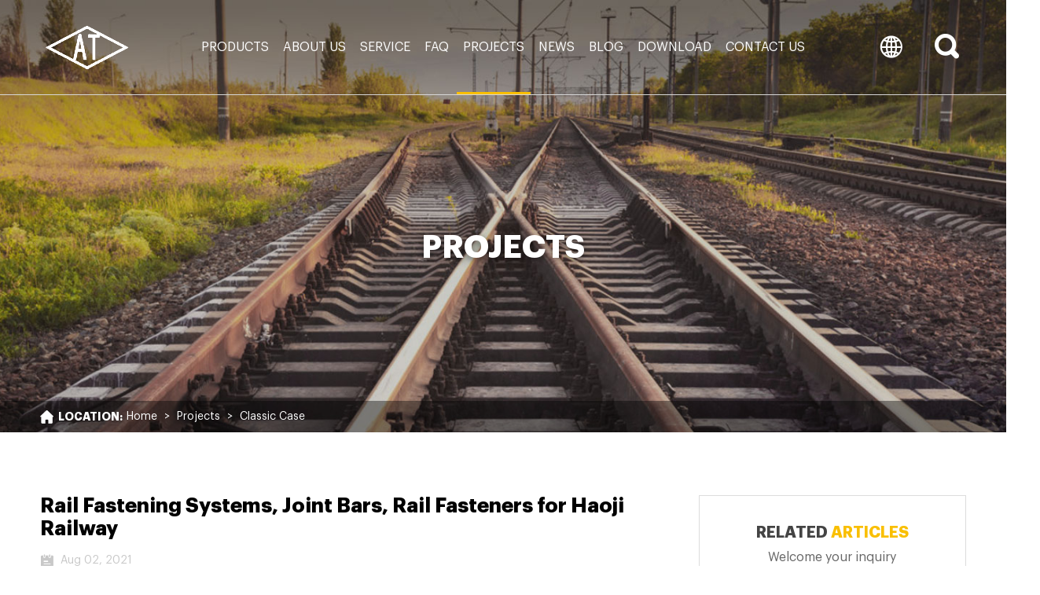

--- FILE ---
content_type: text/html
request_url: https://www.at-railfasteners.com/projects/classic-case/haoji-railway.html
body_size: 11376
content:
<!DOCTYPE html>
<html lang="en">

	<head>
		<!-- Global site tag (gtag.js) - Google Analytics -->
<script async src="https://www.googletagmanager.com/gtag/js?id=G-W5Q735WMSD"></script>
<script>
  window.dataLayer = window.dataLayer || [];
  function gtag(){dataLayer.push(arguments);}
  gtag('js', new Date());

  gtag('config', 'G-W5Q735WMSD');
</script>

<script data-ad-client="pub-9618716441885780" async src="https://pagead2.googlesyndication
.com/pagead/js/adsbygoogle.js"></script>
		<meta charset="UTF-8">
		<title>Rail Fastening Systems, Joint Bars, Rail Fasteners for Haoji Railway</title>
		<meta name="keywords" content="Rail Fastening Systems, Joint Bars, Rail Fasteners, Haoji Railway" />
		<meta name="description" content="Anyang Railway Equipment Co., Ltd. provided Rail Fastening Systems, Joint Bars, Rail Fasteners for Haoji Railway in Inner Mongolia." />
		<meta name="viewport" content="width=device-width,initial-scale=1,minimum-scale=1,maximum-scale=1,user-scalable=no" />
		<meta name="apple-mobile-web-app-capable" content="yes">
		<meta content="black" name="apple-mobile-web-app-status-bar-style">
		<meta content="telephone=no" name="format-detection">
		<link rel="stylesheet" href="/d/style/reset.css" />
		<link rel="stylesheet" href="/d/style/fonts.css" />
		<link rel="stylesheet" href="/d/style/animate.css" />
		<link rel="stylesheet" href="/d/style/owl.carousel.min.css" />
		<link rel="stylesheet" href="/d/style/main.css" />
		<link rel="stylesheet" href="/d/style/layout.css" />
		<script type="text/javascript" src="/d/js/jquery-2.1.1.min.js"></script>

	</head>

	<body>

		<div class="header_box">

            <div class="header header_fix">
                <div class="head_b">

                    <div class="wrapper">

                        <a class="logo fl" href="https://www.at-railfasteners.com/" title="">
                            <img src="/d/images/logo.png">
                        </a>

                        <div class="menu">

                            <dl class="menu_dl">
                                <dd class="tielu1">
                                    <div class="menu_tt">
                                        <a class="text" href="https://www.at-railfasteners.com/products/">Products</a>
                                    </div>
                                    <div class="menu_down" style="width: 337px;">

                                        <a href="https://www.at-railfasteners.com/products/railway-fastening-systems/" title="Railway Fastening Systems">
											Railway Fastening Systems
										</a><a href="https://www.at-railfasteners.com/products/railway-fish-plates/" title="Railway Fishplates">
											Railway Fishplates
										</a><a href="https://www.at-railfasteners.com/products/railway-fastening-products/" title="Railway Fastening Products">
											Railway Fastening Products
										</a><a href="https://www.at-railfasteners.com/products/gauge-apronn-plate/" title="Gauge Baffle Plate">
											Gauge Baffle Plate
										</a><a href="https://www.at-railfasteners.com/products/gauge-tie-rod/" title="Gauge Tie Rod">
											Gauge Tie Rod
										</a><a href="https://www.at-railfasteners.com/products/railway-sleeper/" title="Railway Sleeper">
											Railway Sleeper
										</a><a href="https://www.at-railfasteners.com/products/rail-maintenance-clamp/" title="Rail Maintenance Clamp">
											Rail Maintenance Clamp
										</a><a href="https://www.at-railfasteners.com/products/railway-castings/" title="Railway Castings">
											Railway Castings
										</a><a href="https://www.at-railfasteners.com/products/others/" title="Others">
											Others
										</a><a href="https://www.at-railfasteners.com/products/tunnel-segment-bolts/" title="Tunnel Segment Bolts">
											Tunnel Segment Bolts
										</a>                                        
                                    </div>
                                </dd>
                                <dd class="tielu2">
                                    <div class="menu_tt">
                                        <a class="text" href="https://www.at-railfasteners.com/about/">About us</a>
                                    </div>
                                    <div class="menu_down">
                                        <a href="https://www.at-railfasteners.com/about/company/" title="Company">
											Company
										</a><a href="https://www.at-railfasteners.com/about/patent-qualification/" title="Patent Qualification">
											Patent Qualification
										</a><a href="https://www.at-railfasteners.com/about/factory-tour/" title="Factory Tour">
											Factory Tour
										</a>                                        <a href="https://www.at-railfasteners.com/projects/exhibition-list/#tab-position" title="Exhibition list">
                                            Exhibition list
                                        </a>
                                        <a href="https://www.at-railfasteners.com/projects/customer-visit/#tab-position" title="Customer visit">
                                            Customer visit
                                        </a>
                                        <a href="https://www.at-railfasteners.com/track-fasteners" title="Photo Gallery">
                                           Photo Gallery
                                        </a>
                                    </div>
                                </dd>
                                <dd class="tielu3">
                                    <div class="menu_tt">
                                        <a class="text" href="https://www.at-railfasteners.com/service/">Service</a>
                                    </div>
                                </dd>
                                <dd class="tielu4">
                                    <div class="menu_tt">
                                        <a class="text" href="https://www.at-railfasteners.com/faq/">FAQ</a>
                                    </div>
                                </dd>
                                <dd class="tielu5">
                                    <div class="menu_tt">
                                        <a class="text" href="https://www.at-railfasteners.com/projects/">Projects</a>
                                    </div>
                                    <div class="menu_down">
                                        <a href="https://www.at-railfasteners.com/market/">
                                            Market Distribution
                                        </a>
                                        <a href="https://www.at-railfasteners.com/projects/">
                                            Projects
                                        </a>
                                    </div>
                                </dd>
                                <dd class="tielu6">
                                    <div class="menu_tt">
                                        <a class="text" href="https://www.at-railfasteners.com/news/">News</a>
                                    </div>
                                </dd>
                                <dd class="tielu7">
                                    <div class="menu_tt">
                                        <a class="text" href="https://www.at-railfasteners.com/blog/">Blog</a>
                                    </div>
                                </dd>
                                <dd class="tielu8">
                                    <div class="menu_tt">
                                        <a class="text" href="https://www.at-railfasteners.com/download/">Download</a>
                                    </div>
                                </dd>
                                <dd class="tielu9">
                                    <div class="menu_tt">
                                        <a class="text" href="https://www.at-railfasteners.com/contact.html">Contact us</a>
                                    </div>
                                </dd>
                            </dl>
                        </div>

                        <div class="head_b_r">
                            <div class="head_lag fr" id="head_lag_id">
                                <div class="head_lag_t iconfont iconduoyuyan">
                                </div>
                                <div class="head_lag_down">
                                    <a href="" target="_blank">
                                        <img src="/d/images/cn_icon.png" alt=""> CN
                                    </a>
                                    <a href="" target="_blank">
                                        <img src="/d/images/en_icon.png" alt=""> EN
                                    </a>
                                </div>
                            </div>
                            <div class="head_search iconfont iconsousuo fr"></div>
                        </div>

                    </div>

                </div>
            </div>
        </div>

        <div class="search_box wrapper">
            <form action="https://www.at-railfasteners.com/e/search/index.php" method="post">
                <input class="search_box_text fl" name="keyboard" type="text" placeholder="search">
                <input name="show" type="hidden" value="title">
                <input name="classid" type="hidden" value="1">
                <button class="search_box_sub iconfont iconsousuo fl" type="submit"></button>
                <button class="search_box_close iconfont iconclose fr" type="button"></button>
            </form>
        </div>

        <div class="mask"></div>
        <div class="mobile_menu_mask"></div>
        <!--
            mobile  header
        -->
        <div class="mobile_header clearfix">

            <div class="mobile_header_top">
                <div class="mobile_logo fl">
                    <a class="table" href="https://www.at-railfasteners.com/">
                        <span class="cell">
                            <img src="/d/images/footer_logo.png">
                        </span>
                    </a>
                </div>

                <div class="mobile_search_icon iconfont iconsousuo fr"></div>
                <div class="mobile_menu_btn fr">
                    <span class="line"></span>
                    <span class="line"></span>
                    <span class="line"></span>
                </div>

            </div>

            <!--
            mobile search
        -->
            <div class="mobile_search_box">
                <form class="clearfix" action="https://www.at-railfasteners.com/e/search/index.php" method="post">
                    <input class="mobile_search_text fl" name="keyboard" type="text" placeholder="search">
                    <button type="submit" class="mobile_search_btn_text iconfont iconsousuo"></button>
                </form>

            </div>

            <!--
            mobile_menu
        -->
            <div class="mobile_menu_box">
                <dl class="mobile_menu_dl clearfix">

                    <dd class="tielu1">
                        <div class="mobile_menu_tt clearfix">
                            <a class="text" href="https://www.at-railfasteners.com/products/">Products</a>
                            <div class="mobile_menu_tt_icon iconfont iconyoujian1"></div>
                        </div>
                        <div class="mobile_menu_down">
                            <div class="mobile_menu_down_clm">

                                <div class="mobile_menu_down_clm_tt">
									<a href="https://www.at-railfasteners.com/products/railway-fastening-systems/" title="Railway Fastening Systems" class="tt">
										Railway Fastening Systems
									</a>
								</div><div class="mobile_menu_down_clm_tt">
									<a href="https://www.at-railfasteners.com/products/railway-fish-plates/" title="Railway Fishplates" class="tt">
										Railway Fishplates
									</a>
								</div><div class="mobile_menu_down_clm_tt">
									<a href="https://www.at-railfasteners.com/products/railway-fastening-products/" title="Railway Fastening Products" class="tt">
										Railway Fastening Products
									</a>
								</div><div class="mobile_menu_down_clm_tt">
									<a href="https://www.at-railfasteners.com/products/gauge-apronn-plate/" title="Gauge Baffle Plate" class="tt">
										Gauge Baffle Plate
									</a>
								</div><div class="mobile_menu_down_clm_tt">
									<a href="https://www.at-railfasteners.com/products/gauge-tie-rod/" title="Gauge Tie Rod" class="tt">
										Gauge Tie Rod
									</a>
								</div><div class="mobile_menu_down_clm_tt">
									<a href="https://www.at-railfasteners.com/products/railway-sleeper/" title="Railway Sleeper" class="tt">
										Railway Sleeper
									</a>
								</div><div class="mobile_menu_down_clm_tt">
									<a href="https://www.at-railfasteners.com/products/rail-maintenance-clamp/" title="Rail Maintenance Clamp" class="tt">
										Rail Maintenance Clamp
									</a>
								</div><div class="mobile_menu_down_clm_tt">
									<a href="https://www.at-railfasteners.com/products/railway-castings/" title="Railway Castings" class="tt">
										Railway Castings
									</a>
								</div><div class="mobile_menu_down_clm_tt">
									<a href="https://www.at-railfasteners.com/products/others/" title="Others" class="tt">
										Others
									</a>
								</div><div class="mobile_menu_down_clm_tt">
									<a href="https://www.at-railfasteners.com/products/tunnel-segment-bolts/" title="Tunnel Segment Bolts" class="tt">
										Tunnel Segment Bolts
									</a>
								</div>                                
                            </div>
                        </div>
                    </dd>
                    <dd class="tielu2">
                        <div class="mobile_menu_tt clearfix">
                            <a class="text" href="https://www.at-railfasteners.com/about/">About us</a>
                            <div class="mobile_menu_tt_icon iconfont iconyoujian1"></div>
                        </div>

                        <div class="mobile_menu_down">
                            <div class="mobile_menu_down_clm">
                                <div class="mobile_menu_down_clm_tt">
									<a href="https://www.at-railfasteners.com/about/company/" title="Company" class="tt">
										Company
									</a>
								</div><div class="mobile_menu_down_clm_tt">
									<a href="https://www.at-railfasteners.com/about/patent-qualification/" title="Patent Qualification" class="tt">
										Patent Qualification
									</a>
								</div><div class="mobile_menu_down_clm_tt">
									<a href="https://www.at-railfasteners.com/about/factory-tour/" title="Factory Tour" class="tt">
										Factory Tour
									</a>
								</div>                                <div class="mobile_menu_down_clm_tt">
                                    <a href="https://www.at-railfasteners.com/projects/exhibition-list/#tab-position" title="Exhibition list" class="tt">
                                        Exhibition list
                                    </a>
                                </div>
                                <div class="mobile_menu_down_clm_tt">
                                    <a href="https://www.at-railfasteners.com/projects/customer-visit/#tab-position" title="Customer visit" class="tt">
                                        Customer visit
                                    </a>
                                </div>
                                 <div class="mobile_menu_down_clm_tt">

                                <a href="https://www.at-railfasteners.com/track-fasteners" title="Photo Gallery" class="tt">
                                           Photo Gallery
                                        </a>
                                    </div>
                            </div>
                        </div>

                    </dd>
                    <dd class="tielu3">
                        <div class="mobile_menu_tt clearfix">
                            <a class="text" href="https://www.at-railfasteners.com/service/">Service</a>
                            <div class="mobile_menu_tt_icon iconfont iconyoujian1"></div>
                        </div>
                    </dd>
                    <dd class="tielu4">
                        <div class="mobile_menu_tt clearfix">
                            <a class="text" href="https://www.at-railfasteners.com/faq/">FAQ</a>
                            <div class="mobile_menu_tt_icon iconfont iconyoujian1"></div>
                        </div>
                        
                    </dd>
                    <dd class="tielu5">
                        <div class="mobile_menu_tt clearfix">
                            <a class="text" href="https://www.at-railfasteners.com/projects/">Projects</a>
                            <div class="mobile_menu_tt_icon iconfont iconyoujian1"></div>
                        </div>
                        <div class="mobile_menu_down">
                            <div class="mobile_menu_down_clm">
                                <div class="mobile_menu_down_clm_tt">
                                    <a href="https://www.at-railfasteners.com/market/" class="tt">
                                        Market Distribution
                                    </a>
                                </div>
                                <div class="mobile_menu_down_clm_tt">
                                    <a href="https://www.at-railfasteners.com/projects/" class="tt">
                                        Projects
                                    </a>
                                </div>
                            </div>
                        </div>
                    </dd>
                    <dd class="tielu6">
                        <div class="mobile_menu_tt clearfix">
                            <a class="text" href="https://www.at-railfasteners.com/news/">News</a>
                            <div class="mobile_menu_tt_icon iconfont iconyoujian1"></div>
                        </div>
                    </dd>
                    <dd class="tielu7">
                        <div class="mobile_menu_tt clearfix">
                            <a class="text" href="https://www.at-railfasteners.com/blog/">Blog</a>
                            <div class="mobile_menu_tt_icon iconfont iconyoujian1"></div>
                        </div>
                    </dd>
                    <dd class="tielu8">
                        <div class="mobile_menu_tt clearfix">
                            <a class="text" href="https://www.at-railfasteners.com/download/">Download</a>
                            <div class="mobile_menu_tt_icon iconfont iconyoujian1"></div>
                        </div>
                    </dd>
                    <dd class="tielu9">
                        <div class="mobile_menu_tt clearfix">
                            <a class="text" href="https://www.at-railfasteners.com/contact.html">Contact Us</a>
                            <div class="mobile_menu_tt_icon iconfont iconyoujian1"></div>
                        </div>
                    </dd>
                </dl>

                <div class="mobile_menu_b">
                    <div class="mobile_menu_b_clm">
                        <div class="tt">
                            <div class="icon iconfont iconyoujian"></div>Email:
                        </div>
                        <div class="text">
                            <a href="mailto:info@at-railfasteners.com" rel="nofollow" target="_blank">
                                info@at-railfasteners.com
                            </a>
                        </div>
                    </div>
                    <div class="mobile_menu_b_clm">
                        <div class="tt">
                            <div class="icon iconfont iconzuoji"></div>Tel: 
                        </div>
                        <div class="text">
                            <a href="tel:0086-372-3193666" rel="nofollow">
                                +86-372-3193666
                            </a>
                        </div>
                    </div>
                    <div class="mobile_menu_b_clm">
                        <div class="tt">
                            <div class="icon iconfont iconshouji"></div>Phone: 
                        </div>
                        <div class="text">
                            <a href="tel:008618790869965" rel="nofollow">
                                +86 15003728689
                            </a>
                        </div>
                    </div>
                    <div class="mobile_menu_b_clm">
                        <div class="tt">
                            <div class="icon iconfont iconchuanzhen"></div>Fax: 
                        </div>
                        <div class="text">
                            +86-372-3865612
                        </div>
                    </div>

                    <div class="mobile_menu_b_clm">
                        <div class="tt">
                            Language
                        </div>
                        <div class="text">
                            <a href="" target="_blank">
                                <img src="/d/images/cn_icon.png" alt="">
                                中文
                            </a>
                            <a href="" target="_blank">
                                <img src="/d/images/en_icon.png" alt="">
                                English
                            </a>
                        </div>
                    </div>

                </div>

            </div>

        </div>


		<!-- sub_banner -->
		<div class="sub_banner" style="background: url(/d/images/project.jpg) no-repeat center center / cover;">
			<div class="sub_banner_tt fz48 uppercase">
				Projects
			</div>

			<!-- location -->
			<div class="location p10">
				<div class="wrapper textOverflow">
					<div class="location_icon iconfont iconshouye"></div>
					<div class="location_tt">
						Location: 
					</div>
					<a href="https://www.at-railfasteners.com/">Home</a>&nbsp;>&nbsp;<a href="https://www.at-railfasteners.com/projects/">Projects</a>&nbsp;>&nbsp;<a href="https://www.at-railfasteners.com/projects/classic-case/">Classic Case</a>				</div>
			</div>
			<!-- location end -->

		</div>
		<!-- sub_banner end -->

		<!-- sub_main -->
		<div class="sub_main main_content p10">
			<div class="wrapper sub_main_wrap">

				<div class="main_l_blog">

					<h1 class="news_det_title1 fz30">
						Rail Fastening Systems, Joint Bars, Rail Fasteners for Haoji Railway					</h1>

					<div class="news_list2_time">
						<div class="icon iconfont iconrili"></div>
						Aug 02, 2021					</div>

					<div class="news_det_con public_text3">
						<div style="text-align: justify;"><strong>Anyang Railway Equipment Co., Ltd.(AT)</strong>&nbsp;provided Heavy-Duty Rail Fastening System, Guard Rail Fastening System, Joint Bar, Guard Rail Shuttle, Nylon Insulator,&nbsp;Plastic Dowel, Spring Washer, etc for Haoji Railway.<br />
<img alt="Rail Fasteners, Joint Bars, Fish Bolts, Plastic Dowels for HaojiRailway from Anyang Railway Equipment Co., Ltd" src="/d/images/Rail-Fasteners-for-Haoji-Railway.jpg" style="width: 939px; height: 926px;" /><br />
The&nbsp;Haoji Railway, fully known as&nbsp;Kholbolji/Haolebaoji to Ji&#39;an railway, formerly known as&nbsp;Menghua Railway&nbsp;(West Inner Mongolia to Central China),&nbsp;is a 1,813.5&nbsp;km freight-dedicated railway in China. It runs from&nbsp;<a href="https://en.wikipedia.org/w/index.php?title=Haolebaoji_South_railway_station&amp;action=edit&amp;redlink=1" title="Haolebaoji South railway station (page does not exist)">Haolebaoji South railway station</a>&nbsp;in&nbsp;<a href="https://en.wikipedia.org/wiki/Uxin_Banner" title="Uxin Banner">Uxin Banner</a>,&nbsp;<a href="https://en.wikipedia.org/wiki/Ordos_City" title="Ordos City">Ordos City</a>,&nbsp;<a href="https://en.wikipedia.org/wiki/Inner_Mongolia">Inner Mongolia</a>&nbsp;to&nbsp;<a href="https://en.wikipedia.org/wiki/Ji'an_railway_station_(Jiangxi)" title="Ji'an railway station (Jiangxi)">Ji&#39;an railway station</a>&nbsp;in&nbsp;<a href="https://en.wikipedia.org/wiki/Ji'an" title="Ji'an">Ji&#39;an</a>&nbsp;City,&nbsp;<a href="https://en.wikipedia.org/wiki/Jiangxi" title="Jiangxi">Jiangxi</a>.&nbsp;<strong>Till September 2019, the Haoji Railway is the longest heavy-haul railway with the longest operating mileage in the world.</strong><br />
It was built to facilitate coal transport from&nbsp;<a href="https://en.wikipedia.org/wiki/Inner_Mongolia" title="Inner Mongolia">Inner&nbsp;Mongolia</a>&nbsp;and&nbsp;<a href="https://en.wikipedia.org/wiki/Shanxi" title="Shanxi">Shanxi</a>&nbsp;to China&#39;s southern provinces at up to 200 million tons a year. The railway is also the first north-south railway in China that is dedicated to coal, and is built to bypass existing coal transport routes that go via coastal cities by ship. The line will reduce transit time from 20 days by sea to just 3 days. The line connects to existing railways at several points to share maintenance facilities.The design speed of the railway is 120 kilometres per hour (75&nbsp;mph).<br />
The Haoji Railway crosses the Yangtze River once and the Yellow River twice, and from north to south, it passes through the Mu Us Desert, the Loess Plateau in Northern Shaanxi, the Luliang Mountains, the Zhongtiao Mountains, the Qinling Mountains, the Jianghan Plain, the Dongting Lake Plain and the hills of western Jiangxi. The geological conditions are complex. . There are 770 large and medium-sized bridges on the main line, with a total length of 381 kilometers, including 10 extra-large bridges with a length of more than 5 kilometers; 229 tunnels with a total length of 468.5 kilometers, including 10 tunnels with a length of more than 10 kilometers , The bridge-tunnel ratio is about 46.9%.<br />
With its novel structural design and difficult construction technology, the Dongting Lake Bridge has five firsts among similar bridges at home and abroad: the design adopts a three-tower railway cable-stayed bridge structure, which is the world&#39;s largest span; the bridge is the world&rsquo;s first heavy-duty bridge Three-tower cable-stayed railway bridge; the design adopts the box-truss laminated main girder with high bearing and bending performance in line with the structural force characteristics; adopts the first box-behind truss sub-assembly that conforms to the respective force characteristics of the steel box steel truss Innovative method of the bridge; for the first time, a middle-tower stabilizer cable was designed on a domestic railway bridge to solve the problems of the force and structural rigidity of the multi-tower heavy-duty railway cable-stayed bridge tower.</div>

					</div>

					<div class="news_det_sm">
						<div class="news_det_sm_tt">
							Share:
						</div>
						<div class="news_det_sm_con">
							<!-- AddToAny BEGIN -->
								<div class="a2a_kit a2a_kit_size_32 a2a_default_style">
								<a class="a2a_dd" href="https://www.addtoany.com/share"></a>
								<a class="a2a_button_linkedin"></a>
								<a class="a2a_button_facebook"></a>
								<a class="a2a_button_twitter"></a>
								<a class="a2a_button_email"></a>
								</div>
								<script async src="https://static.addtoany.com/menu/page.js"></script>
								<!-- AddToAny END -->
						</div>
					</div>

					<div class="news_det_page">
						<div class="news_det_page_item">
							<div class="tt">
								Previous : 
							</div>
							<div class="text">
								<div class="textOverflow">
									<a href='https://www.at-railfasteners.com/projects/classic-case/shenyang-metro-line-4.html'>Tunnel Segment Bolts for Shenyang Metro Line 4</a>								</div>
							</div>
						</div>
						<div class="news_det_page_item">
							<div class="tt">
								Next :
							</div>
							<div class="text">
								<div class="textOverflow">
									<a href='https://www.at-railfasteners.com/projects/classic-case/china-laos-railway.html'>Rail Fasteners, Tunnel Bolts, Steel Beam for China-Laos Railway</a>								</div>
							</div>
						</div>
					</div>

				</div>

				<div class="main_r">
					<div class="main_r_title1 tc">
						<div class="tt uppercase fz24">
							related <span style="color:#f9bf00;">articles</span>
						</div>
						<div class="text public_text3">
							Welcome your inquiry
						</div>
					</div>
					
					
					<div class="main_r_news_list public_text1">
								                		                		                <a href="https://www.at-railfasteners.com/projects/classic-case/type-i-elastic-fastening-systems-manufacturer-for-container-center-station.html" title="4828 sets of 50kg/mType I Elastic Fastening Systems Manufacturer for Tianjin Xingang North Container Center Station">
> 4828 sets of 50kg/mType I Elastic Fastening Systems Manufacturer for Tianjin Xingang North Container Center Station
</a><a href="https://www.at-railfasteners.com/projects/classic-case/t-beam-auxiliary-steel-components-manufacturer-for-dafeng-port-railway.html" title="T-beam Auxiliary Steel Components Manufacturer for Dafeng Port Railway">
> T-beam Auxiliary Steel Components Manufacturer for Dafeng Port Railway
</a><a href="https://www.at-railfasteners.com/projects/classic-case/regular-rail-joints-regular-insulating-joints-manufacturer.html" title="Regular rail joints, Regular insulating rail joints manufacturer">
> Regular rail joints, Regular insulating rail joints manufacturer
</a><a href="https://www.at-railfasteners.com/projects/classic-case/type-iii-split-fastening-systems-supplier-for--xian-metro-line-15.html" title="Type III Split Fastening Systems Supplier for Xian Metro Line 15">
> Type III Split Fastening Systems Supplier for Xian Metro Line 15
</a><a href="https://www.at-railfasteners.com/projects/classic-case/fastening-system-for-shenzhen-metro-line-12.html" title="31500 Sets DT-Ⅲ Fastening System for Shenzhen Metro Line 12">
> 31500 Sets DT-Ⅲ Fastening System for Shenzhen Metro Line 12
</a><a href="https://www.at-railfasteners.com/projects/classic-case/joint-bars-manufacturer-for-guinea-masi-railway-.html" title="3,294 sets of 60kg/m joint bars and 4,722 sets of 50kg/m joint bars supplier for the Guinea Masi Railway Project.">
> 3,294 sets of 60kg/m joint bars and 4,722 sets of 50kg/m joint bars supplier for the Guinea Masi Railway Project.
</a><a href="https://www.at-railfasteners.com/projects/classic-case/rail-fastening-systems-screw-spikes-rail-joints-supplier-for-haoji-railway.html" title="Rail fastening systems, screw spikes, rail joints supplier for Haoji Railway">
> Rail fastening systems, screw spikes, rail joints supplier for Haoji Railway
</a><a href="https://www.at-railfasteners.com/projects/classic-case/rail-joints-fastening-systems-manufacturer-for-the-tacheng-railway-special-line-project.html" title="Rail joints, fastening systems manufacturer for the Tacheng Railway Special Line Project">
> Rail joints, fastening systems manufacturer for the Tacheng Railway Special Line Project
</a>		                					</div>
					
				</div>
				
			</div>
		</div>
		<!-- sub_main end -->


		<!-- rela_pro -->
						<div class="main_content ind_box1 p10">
			<div class="wrapper">
				<div class="rela_pro_title1 fz30 uppercase">
					<div class="icon"></div>
					Related Products
				</div>

				<div class="ind_pro_scroll_box">
					<dl class="owl-carousel pro_list ind_pro_scroll scroll_dots">

		                		                						<dd class="item pro_list_item">
							<a href="https://www.at-railfasteners.com/products/railway-fastening-systems/conventional-rail-systems/type-ii-rail-fastening-system.html" title="Type II Railway Fastening System ( Type II Rail Fastener System)" class="pro_list_pic">
								<img class="pic1" src="/d/images/products/Railway-Fastening-Systems/Type-II-Rail-1.jpg" alt="Type II Rail Fastening System Manufacturer - Anyang Railway Equipment">
								<img class="pic2" src="/d/images/Type-II-Railroad-Fastening-System.jpg" alt="Type II Rail Fastening System Manufacturer - Anyang Railway Equipment">
							</a>
							<div class="pro_list_con tc">
								<a href="https://www.at-railfasteners.com/products/railway-fastening-systems/conventional-rail-systems/type-ii-rail-fastening-system.html" title="Type II Railway Fastening System ( Type II Rail Fastener System)">
									<h3 class="pro_list_tt fz24">
										Type II Railway Fastening System ( Type II Rail Fastener System)									</h3>
								</a>
								<div class="pro_list_text1 textOverClm clm2">
									Type II rail fastening systems (also calledf Spring clip II fastenings) are suitable for connecting 60kg/m steel rails and prestressed concrete sleepers								</div>

								<div class="pro_list_line">
								</div>

								<div class="pro_list_btn_box">
									<a class="public_btn1" onclick="openZoosUrl('chatwin');" style="cursor:pointer;">
										<div class="icon iconfont iconkefu"></div>
										Chat Now
									</a>

									<a class="public_arrow1 iconfont iconjiantou" href="https://www.at-railfasteners.com/products/railway-fastening-systems/conventional-rail-systems/type-ii-rail-fastening-system.html" title="Type II Railway Fastening System ( Type II Rail Fastener System)">
									</a>
								</div>

							</div>
						</dd>
								                						<dd class="item pro_list_item">
							<a href="https://www.at-railfasteners.com/products/railway-fastening-systems/high-speed-rail-systems/type-wj-8-rail-fastening-system.html" title="Type WJ-8 Rail Fastening System for High Speed Railway" class="pro_list_pic">
								<img class="pic1" src="/d/images/products/Railway-Fastening-Systems/Type-WJ-8-1.jpg" alt="Type WJ-8 Rail Fastening System Manufacturer - Anyang Railway Equipment">
								<img class="pic2" src="/d/images/products/Railway-Fastening-Systems/WJ-8-fastening-system-manufacturer.jpg" alt="Type WJ-8 Rail Fastening System Manufacturer - Anyang Railway Equipment">
							</a>
							<div class="pro_list_con tc">
								<a href="https://www.at-railfasteners.com/products/railway-fastening-systems/high-speed-rail-systems/type-wj-8-rail-fastening-system.html" title="Type WJ-8 Rail Fastening System for High Speed Railway">
									<h3 class="pro_list_tt fz24">
										Type WJ-8 Rail Fastening System for High Speed Railway									</h3>
								</a>
								<div class="pro_list_text1 textOverClm clm2">
									Type WJ-8 Rail Fastening System is a ballastless track fastener system developed to meet the technical requirements......								</div>

								<div class="pro_list_line">
								</div>

								<div class="pro_list_btn_box">
									<a class="public_btn1" onclick="openZoosUrl('chatwin');" style="cursor:pointer;">
										<div class="icon iconfont iconkefu"></div>
										Chat Now
									</a>

									<a class="public_arrow1 iconfont iconjiantou" href="https://www.at-railfasteners.com/products/railway-fastening-systems/high-speed-rail-systems/type-wj-8-rail-fastening-system.html" title="Type WJ-8 Rail Fastening System for High Speed Railway">
									</a>
								</div>

							</div>
						</dd>
								                						<dd class="item pro_list_item">
							<a href="https://www.at-railfasteners.com/products/railway-fastening-systems/urban-transport-systems/tram-fastening-system.html" title="Tram Rail Fastening System" class="pro_list_pic">
								<img class="pic1" src="/d/images/products/Railway-Fastening-Systems/Tram-1.jpg" alt="Tram Fastening System Manufacturer - Anyang Railway Equipment">
								<img class="pic2" src="/d/images/china-tram-fastening-system-manufacturer.jpg" alt="Tram Fastening System Manufacturer - Anyang Railway Equipment">
							</a>
							<div class="pro_list_con tc">
								<a href="https://www.at-railfasteners.com/products/railway-fastening-systems/urban-transport-systems/tram-fastening-system.html" title="Tram Rail Fastening System">
									<h3 class="pro_list_tt fz24">
										Tram Rail Fastening System									</h3>
								</a>
								<div class="pro_list_text1 textOverClm clm2">
									Compared with rail transportation such as national railways and subways, trams have relatively slower speeds and lighter axle loads								</div>

								<div class="pro_list_line">
								</div>

								<div class="pro_list_btn_box">
									<a class="public_btn1" onclick="openZoosUrl('chatwin');" style="cursor:pointer;">
										<div class="icon iconfont iconkefu"></div>
										Chat Now
									</a>

									<a class="public_arrow1 iconfont iconjiantou" href="https://www.at-railfasteners.com/products/railway-fastening-systems/urban-transport-systems/tram-fastening-system.html" title="Tram Rail Fastening System">
									</a>
								</div>

							</div>
						</dd>
								                						<dd class="item pro_list_item">
							<a href="https://www.at-railfasteners.com/products/railway-fish-plates/115-119re-railway-fishplate---4-holes.html" title="115-119RE Railway Fishplate - 4 Holes- 24″" class="pro_list_pic">
								<img class="pic1" src="/d/images/products/Railway-Fish-Plates/china-115re-railway-fish-plates-factory.jpg" alt="115-119RE Railway Fishplate - 4 Holes Railway Fishplate Manufacturer - Anyang Railway Equipment">
								<img class="pic2" src="/d/images/products/Railway-Fish-Plates/Railway-Rail-Fish-Plate-22.jpg" alt="115-119RE Railway Fishplate - 4 Holes Railway Fishplate Manufacturer - Anyang Railway Equipment">
							</a>
							<div class="pro_list_con tc">
								<a href="https://www.at-railfasteners.com/products/railway-fish-plates/115-119re-railway-fishplate---4-holes.html" title="115-119RE Railway Fishplate - 4 Holes- 24″">
									<h3 class="pro_list_tt fz24">
										115-119RE Railway Fishplate - 4 Holes- 24″									</h3>
								</a>
								<div class="pro_list_text1 textOverClm clm2">
									Fish plate, also called rail fishplate, track joint bar, rail joint bar or splice bar, angle bar. It is kind of metal bar bolted to the ends of two rails to join them together in a rail.								</div>

								<div class="pro_list_line">
								</div>

								<div class="pro_list_btn_box">
									<a class="public_btn1" onclick="openZoosUrl('chatwin');" style="cursor:pointer;">
										<div class="icon iconfont iconkefu"></div>
										Chat Now
									</a>

									<a class="public_arrow1 iconfont iconjiantou" href="https://www.at-railfasteners.com/products/railway-fish-plates/115-119re-railway-fishplate---4-holes.html" title="115-119RE Railway Fishplate - 4 Holes- 24″">
									</a>
								</div>

							</div>
						</dd>
								                						<dd class="item pro_list_item">
							<a href="https://www.at-railfasteners.com/products/railway-fish-plates/uic-standard-railway-fish-plate.html" title="UIC Standard Railway Fishplate(Joint Bar)" class="pro_list_pic">
								<img class="pic1" src="/d/images/products/Railway-Fish-Plates/UIC-1.jpg" alt="UIC Standard Railway Fishplate Factory - Anyang Railway Equipment">
								<img class="pic2" src="/d/images/china-railway-joint-bars-factory.jpg" alt="UIC Standard Railway Fishplate Factory - Anyang Railway Equipment">
							</a>
							<div class="pro_list_con tc">
								<a href="https://www.at-railfasteners.com/products/railway-fish-plates/uic-standard-railway-fish-plate.html" title="UIC Standard Railway Fishplate(Joint Bar)">
									<h3 class="pro_list_tt fz24">
										UIC Standard Railway Fishplate(Joint Bar)									</h3>
								</a>
								<div class="pro_list_text1 textOverClm clm2">
									Fishpplate, also called rail fishplate, track joint bar, rail joint bar or splice bar, angle bar. It is kind of metal bar bolted to the ends of two rails to join them together in a rail.								</div>

								<div class="pro_list_line">
								</div>

								<div class="pro_list_btn_box">
									<a class="public_btn1" onclick="openZoosUrl('chatwin');" style="cursor:pointer;">
										<div class="icon iconfont iconkefu"></div>
										Chat Now
									</a>

									<a class="public_arrow1 iconfont iconjiantou" href="https://www.at-railfasteners.com/products/railway-fish-plates/uic-standard-railway-fish-plate.html" title="UIC Standard Railway Fishplate(Joint Bar)">
									</a>
								</div>

							</div>
						</dd>
								                						<dd class="item pro_list_item">
							<a href="https://www.at-railfasteners.com/products/railway-fish-plates/chinese-standard-railway-fish-plate.html" title="Chinese Standard Railway Fishplate(TB/T 2345 Joint Bars)" class="pro_list_pic">
								<img class="pic1" src="/d/images/products/Railway-Fish-Plates/Chinese-1.jpg" alt="China Manufacturer Railway Fishplates for 43kg/m, 50kg/m, 60kg/m, 75kg/m Rail">
								<img class="pic2" src="/d/images/products/Railway-Fish-Plates/Railway-Rail-Fish-Plate-55.jpg" alt="China Manufacturer Railway Fishplates for 43kg/m, 50kg/m, 60kg/m, 75kg/m Rail">
							</a>
							<div class="pro_list_con tc">
								<a href="https://www.at-railfasteners.com/products/railway-fish-plates/chinese-standard-railway-fish-plate.html" title="Chinese Standard Railway Fishplate(TB/T 2345 Joint Bars)">
									<h3 class="pro_list_tt fz24">
										Chinese Standard Railway Fishplate(TB/T 2345 Joint Bars)									</h3>
								</a>
								<div class="pro_list_text1 textOverClm clm2">
									Fish plate, also called rail fishplate, track joint bar, rail joint bar or splice bar, angle bar. It is kind of metal bar bolted to the ends of two rails to join them together in a rail.								</div>

								<div class="pro_list_line">
								</div>

								<div class="pro_list_btn_box">
									<a class="public_btn1" onclick="openZoosUrl('chatwin');" style="cursor:pointer;">
										<div class="icon iconfont iconkefu"></div>
										Chat Now
									</a>

									<a class="public_arrow1 iconfont iconjiantou" href="https://www.at-railfasteners.com/products/railway-fish-plates/chinese-standard-railway-fish-plate.html" title="Chinese Standard Railway Fishplate(TB/T 2345 Joint Bars)">
									</a>
								</div>

							</div>
						</dd>
								                						<dd class="item pro_list_item">
							<a href="https://www.at-railfasteners.com/products/railway-fastening-products/rail-clips/ii-type-rail-clip.html" title="Type II Rail Clip for Fastening System" class="pro_list_pic">
								<img class="pic1" src="/d/images/products/Railway-Fastening-Products/II-Type-1.jpg" alt="Type II Rail Elastic Clips, Rail Spring Clips Manufacturer - Anyang Railway Equipment Co., Ltd">
								<img class="pic2" src="/d/images/products/Railway-Fastening-Products/Railway-Rail-Clips-4.jpg" alt="Type II Rail Elastic Clips, Rail Spring Clips Manufacturer - Anyang Railway Equipment Co., Ltd">
							</a>
							<div class="pro_list_con tc">
								<a href="https://www.at-railfasteners.com/products/railway-fastening-products/rail-clips/ii-type-rail-clip.html" title="Type II Rail Clip for Fastening System">
									<h3 class="pro_list_tt fz24">
										Type II Rail Clip for Fastening System									</h3>
								</a>
								<div class="pro_list_text1 textOverClm clm2">
									Anyang Railway Equipment Co., Ltd is professional manufacturer and supplier of Type II rail elastic clips for railway fastening systems.								</div>

								<div class="pro_list_line">
								</div>

								<div class="pro_list_btn_box">
									<a class="public_btn1" onclick="openZoosUrl('chatwin');" style="cursor:pointer;">
										<div class="icon iconfont iconkefu"></div>
										Chat Now
									</a>

									<a class="public_arrow1 iconfont iconjiantou" href="https://www.at-railfasteners.com/products/railway-fastening-products/rail-clips/ii-type-rail-clip.html" title="Type II Rail Clip for Fastening System">
									</a>
								</div>

							</div>
						</dd>
								                						<dd class="item pro_list_item">
							<a href="https://www.at-railfasteners.com/products/railway-fastening-products/rail-bolts/rail-bolts.html" title="Rail Bolts for Railway Fastening Systems" class="pro_list_pic">
								<img class="pic1" src="/d/images/products/Railway-Fastening-Products/rail-bolts-anchor-bolts-manufacturer.png" alt="China Manufacturer Rail Bolts, Track Bolts, Anchor Bolts - Anyang Railway Equipment">
								<img class="pic2" src="/d/images/products/Railway-Fastening-Products/Rail-Bolts.jpg" alt="China Manufacturer Rail Bolts, Track Bolts, Anchor Bolts - Anyang Railway Equipment">
							</a>
							<div class="pro_list_con tc">
								<a href="https://www.at-railfasteners.com/products/railway-fastening-products/rail-bolts/rail-bolts.html" title="Rail Bolts for Railway Fastening Systems">
									<h3 class="pro_list_tt fz24">
										Rail Bolts for Railway Fastening Systems									</h3>
								</a>
								<div class="pro_list_text1 textOverClm clm2">
									As a leading factory and supplier of Railroad Anchor Bolts, Track Bolts, Anyang Railway Equipment Co., Ltd can offer various kinds of rail bolts with high quality and reasonable prices.								</div>

								<div class="pro_list_line">
								</div>

								<div class="pro_list_btn_box">
									<a class="public_btn1" onclick="openZoosUrl('chatwin');" style="cursor:pointer;">
										<div class="icon iconfont iconkefu"></div>
										Chat Now
									</a>

									<a class="public_arrow1 iconfont iconjiantou" href="https://www.at-railfasteners.com/products/railway-fastening-products/rail-bolts/rail-bolts.html" title="Rail Bolts for Railway Fastening Systems">
									</a>
								</div>

							</div>
						</dd>
								                						<dd class="item pro_list_item">
							<a href="https://www.at-railfasteners.com/products/railway-fastening-products/fish-bolts/fish-bolts.html" title="Fish Bolts (Track Bolts, Rail Joint Bolts)" class="pro_list_pic">
								<img class="pic1" src="/d/images/products/Railway-Fastening-Products/Fish-Bolts-1.jpg" alt="China Made Railway Fish Bolts, Track Bolts - Anyang Railway Equipment Co., Ltd">
								<img class="pic2" src="/d/images/products/Railway-Fastening-Products/fish-bolts.jpg" alt="China Made Railway Fish Bolts, Track Bolts - Anyang Railway Equipment Co., Ltd">
							</a>
							<div class="pro_list_con tc">
								<a href="https://www.at-railfasteners.com/products/railway-fastening-products/fish-bolts/fish-bolts.html" title="Fish Bolts (Track Bolts, Rail Joint Bolts)">
									<h3 class="pro_list_tt fz24">
										Fish Bolts (Track Bolts, Rail Joint Bolts)									</h3>
								</a>
								<div class="pro_list_text1 textOverClm clm2">
									Railway fish bolts are also called railway track joint bar bolts or railway rail fish plate bolts, which belong to fasteners for rail joint bars.								</div>

								<div class="pro_list_line">
								</div>

								<div class="pro_list_btn_box">
									<a class="public_btn1" onclick="openZoosUrl('chatwin');" style="cursor:pointer;">
										<div class="icon iconfont iconkefu"></div>
										Chat Now
									</a>

									<a class="public_arrow1 iconfont iconjiantou" href="https://www.at-railfasteners.com/products/railway-fastening-products/fish-bolts/fish-bolts.html" title="Fish Bolts (Track Bolts, Rail Joint Bolts)">
									</a>
								</div>

							</div>
						</dd>
								                						<dd class="item pro_list_item">
							<a href="https://www.at-railfasteners.com/products/railway-fastening-products/rail-pads/railway-rail-rubber-pads.html" title="Railway Rail Rubber Pads" class="pro_list_pic">
								<img class="pic1" src="/d/images/railway-rail-rubber-pad-manufacturer.png" alt="China Railway Rail Rubber Pads for Rail Fastening System Factory - Anyang Railway Equipment Co., Ltd">
								<img class="pic2" src="/d/images/railway-rail-rubber-pads-manufacturer.jpg" alt="China Railway Rail Rubber Pads for Rail Fastening System Factory - Anyang Railway Equipment Co., Ltd">
							</a>
							<div class="pro_list_con tc">
								<a href="https://www.at-railfasteners.com/products/railway-fastening-products/rail-pads/railway-rail-rubber-pads.html" title="Railway Rail Rubber Pads">
									<h3 class="pro_list_tt fz24">
										Railway Rail Rubber Pads									</h3>
								</a>
								<div class="pro_list_text1 textOverClm clm2">
									Railway rail pad, is also called railway rubber pad, railway track pad, rubber rail pad, usually it is made of Polyurethane, Synthetic Rubber, SBR, NR, HDPE, EVA, natural rubber, etc.								</div>

								<div class="pro_list_line">
								</div>

								<div class="pro_list_btn_box">
									<a class="public_btn1" onclick="openZoosUrl('chatwin');" style="cursor:pointer;">
										<div class="icon iconfont iconkefu"></div>
										Chat Now
									</a>

									<a class="public_arrow1 iconfont iconjiantou" href="https://www.at-railfasteners.com/products/railway-fastening-products/rail-pads/railway-rail-rubber-pads.html" title="Railway Rail Rubber Pads">
									</a>
								</div>

							</div>
						</dd>
								                						<dd class="item pro_list_item">
							<a href="https://www.at-railfasteners.com/products/railway-fastening-products/rail-spikes/concrete-sleeper-screw-spikes.html" title="Concrete Sleeper Screw Spikes(Screw Bolts)" class="pro_list_pic">
								<img class="pic1" src="/d/images/china-concrete-sleeper-spike-factory.jpg" alt="China Railway Rail Spikes, Screw Spikes Manufacturer - Anyang Railway Equipment ">
								<img class="pic2" src="/d/images/products/Railway-Fastening-Products/rail-spikes-2.jpg" alt="China Railway Rail Spikes, Screw Spikes Manufacturer - Anyang Railway Equipment ">
							</a>
							<div class="pro_list_con tc">
								<a href="https://www.at-railfasteners.com/products/railway-fastening-products/rail-spikes/concrete-sleeper-screw-spikes.html" title="Concrete Sleeper Screw Spikes(Screw Bolts)">
									<h3 class="pro_list_tt fz24">
										Concrete Sleeper Screw Spikes(Screw Bolts)									</h3>
								</a>
								<div class="pro_list_text1 textOverClm clm2">
									screw spikes are mostly used in heavy rail applications, including square-head screw spike, double-head screw spike, hexagon screw spike, Ss series sleeper screw. Screw spikes are also called rail screw, track screw, sleeper screw.								</div>

								<div class="pro_list_line">
								</div>

								<div class="pro_list_btn_box">
									<a class="public_btn1" onclick="openZoosUrl('chatwin');" style="cursor:pointer;">
										<div class="icon iconfont iconkefu"></div>
										Chat Now
									</a>

									<a class="public_arrow1 iconfont iconjiantou" href="https://www.at-railfasteners.com/products/railway-fastening-products/rail-spikes/concrete-sleeper-screw-spikes.html" title="Concrete Sleeper Screw Spikes(Screw Bolts)">
									</a>
								</div>

							</div>
						</dd>
								                						<dd class="item pro_list_item">
							<a href="https://www.at-railfasteners.com/products/railway-sleeper/railway-sleeper.html" title="Railway Synthetic Sleeper, Railroad Composite Sleeper" class="pro_list_pic">
								<img class="pic1" src="/d/images/Railway-Synthetic-Sleeper-1.jpg" alt="China Manufacturer Railway Sleeper, Composite Sleeper, Synthetic Sleeper - Anyang Railway Equipment">
								<img class="pic2" src="/d/images/china-railway-composite-sleeper-manufacturer.jpg" alt="China Manufacturer Railway Sleeper, Composite Sleeper, Synthetic Sleeper - Anyang Railway Equipment">
							</a>
							<div class="pro_list_con tc">
								<a href="https://www.at-railfasteners.com/products/railway-sleeper/railway-sleeper.html" title="Railway Synthetic Sleeper, Railroad Composite Sleeper">
									<h3 class="pro_list_tt fz24">
										Railway Synthetic Sleeper, Railroad Composite Sleeper									</h3>
								</a>
								<div class="pro_list_text1 textOverClm clm2">
									Anyang Railway Equipment Co., Ltd is professional manufacturer of Synthetic Sleepers(Composite Sleepers), compared with timeber sleeper and steel sleeper, which are ideal for ballasted railway tracks, which has better damping and less wear.								</div>

								<div class="pro_list_line">
								</div>

								<div class="pro_list_btn_box">
									<a class="public_btn1" onclick="openZoosUrl('chatwin');" style="cursor:pointer;">
										<div class="icon iconfont iconkefu"></div>
										Chat Now
									</a>

									<a class="public_arrow1 iconfont iconjiantou" href="https://www.at-railfasteners.com/products/railway-sleeper/railway-sleeper.html" title="Railway Synthetic Sleeper, Railroad Composite Sleeper">
									</a>
								</div>

							</div>
						</dd>
								                						<dd class="item pro_list_item">
							<a href="https://www.at-railfasteners.com/products/railway-castings/rail-shoulder.html" title="Rail Shoulder (Railway Cast-In Anchor)" class="pro_list_pic">
								<img class="pic1" src="/d/images/products/Railway-Fastening-Products/Rail-Shoulders.png" alt="China Manufacturer Railroad Rail Shoulders - Railway Rail Casting Shoulder">
								<img class="pic2" src="/d/images/products/Railway-Fastening-Products/Railroad-Castings-1.jpg" alt="China Manufacturer Railroad Rail Shoulders - Railway Rail Casting Shoulder">
							</a>
							<div class="pro_list_con tc">
								<a href="https://www.at-railfasteners.com/products/railway-castings/rail-shoulder.html" title="Rail Shoulder (Railway Cast-In Anchor)">
									<h3 class="pro_list_tt fz24">
										Rail Shoulder (Railway Cast-In Anchor)									</h3>
								</a>
								<div class="pro_list_text1 textOverClm clm2">
									Railway rail shoulder is semi-embedded in the concrete rail ties to fix the elastic rail clips to the tie plates								</div>

								<div class="pro_list_line">
								</div>

								<div class="pro_list_btn_box">
									<a class="public_btn1" onclick="openZoosUrl('chatwin');" style="cursor:pointer;">
										<div class="icon iconfont iconkefu"></div>
										Chat Now
									</a>

									<a class="public_arrow1 iconfont iconjiantou" href="https://www.at-railfasteners.com/products/railway-castings/rail-shoulder.html" title="Rail Shoulder (Railway Cast-In Anchor)">
									</a>
								</div>

							</div>
						</dd>
								                						<dd class="item pro_list_item">
							<a href="https://www.at-railfasteners.com/products/railway-castings/railway-base-plate.html" title="Railway Baseplates (Rail Cast Tie Plates)" class="pro_list_pic">
								<img class="pic1" src="/d/images/products/Railway-Fastening-Products/Railway-Rail-Base-Plate.png" alt="China Railway Cast Base Plates for Railway Rail Ties Manufacturer - Anyang Railway Equipment">
								<img class="pic2" src="/d/images/railway-steel-plastes-factory.jpg" alt="China Railway Cast Base Plates for Railway Rail Ties Manufacturer - Anyang Railway Equipment">
							</a>
							<div class="pro_list_con tc">
								<a href="https://www.at-railfasteners.com/products/railway-castings/railway-base-plate.html" title="Railway Baseplates (Rail Cast Tie Plates)">
									<h3 class="pro_list_tt fz24">
										Railway Baseplates (Rail Cast Tie Plates)									</h3>
								</a>
								<div class="pro_list_text1 textOverClm clm2">
									Railway base plate is fixed between the rail and sleeper, which is one of the important components in the track structure and plays an important role in damping the wheel-rail power system.								</div>

								<div class="pro_list_line">
								</div>

								<div class="pro_list_btn_box">
									<a class="public_btn1" onclick="openZoosUrl('chatwin');" style="cursor:pointer;">
										<div class="icon iconfont iconkefu"></div>
										Chat Now
									</a>

									<a class="public_arrow1 iconfont iconjiantou" href="https://www.at-railfasteners.com/products/railway-castings/railway-base-plate.html" title="Railway Baseplates (Rail Cast Tie Plates)">
									</a>
								</div>

							</div>
						</dd>
								                
					</dl>

					<div class=" public_arrow2 public_arrow2_prev iconfont iconyoujian1">
					</div>
					<div class=" public_arrow2 public_arrow2_next iconfont iconyoujian1">
					</div>

				</div>

			</div>
		</div>
				<!-- rela_pro end -->




		<!-- footer_contact -->
		<div class="footer_contact">
			<div class="wrapper footer_contact_con p10">
				<div class="footer_contact_tt tc colorf">
					Welcome your visit
				</div>
				<div class="footer_contact_tt2 tc colorf">
					With us,you can be the special!
				</div>
				<a href="https://www.at-railfasteners.com/contact.html" class="footer_contact_btn marlrAuto">
					Contact us <div class="icon iconfont iconjiantou"></div>
				</a>
			</div>
		</div>
		<!-- footer_contact end -->


		<!-- footer_contact2 -->
		<div class="footer_contact2">
			<div class="wrapper">
				<dl class="footer_contact2_list">
					<dd>
						<div class="icon iconfont iconyoujian"></div>
						<div class="con">
							<div class="tt">
								Email: 
							</div>
							<div class="text">
								<a href="mailto:info@at-railfasteners.com" rel="nofollow" target="blank">info@at-railfasteners.com</a>
							</div>
						</div>
					</dd>
					<dd>
						<div class="icon iconfont iconzuoji"></div>
						<div class="con">
							<div class="tt">
								Tel: 
							</div>
							<div class="text">
								<a href="tel:0086372-3193666" rel="nofollow">+86-372-3193666</a>
							</div>
						</div>
					</dd>
					<dd>
						<div class="icon iconfont iconshouji"></div>
						<div class="con">
							<div class="tt">
								Phone: 
							</div>
							<div class="text">
								<a href="tel:008615003728689">+86 15003728689</a>
							</div>
						</div>
					</dd>
					<dd>
						<div class="icon iconfont iconchuanzhen"></div>
						<div class="con">
							<div class="tt">
								Fax: 
							</div>
							<div class="text">
								+86-372-3865612
							</div>
						</div>
					</dd>
				</dl>
			</div>
		</div>
		<!-- footer_contact2 end -->

		<!-- footer -->
		<div class="footer">

			<div class="footer_t">
				<div class="wrapper footer_t_wrap">

					<div class="footer_item footer_t_l tc">

						<a href="https://www.at-railfasteners.com/" class="footer_t_l_logo">
							<img src="/d/images/footer_logo.png" alt="">
						</a>
						<div class="footer_t_l_tt uppercase">
							Anyang Railway
						</div>

						<div class="footer_t_l_text">
							Anyang Railway Equipment Co., Ltd. was formally established in 2001. 
						</div>

						<div class="footer_t_sm">
							<a class="icon iconfont iconicomoonfacebook" href="https://www.facebook.com/atrailfasteners" rel="nofollow" target="blank"></a>
							<a class="icon iconfont icontwitter" href="https://twitter.com/atrailfasteners" rel="nofollow" target="blank"></a>
							<a class="icon iconfont iconlinkedin" href="https://www.linkedin.com/in/atrailfasteners/" rel="nofollow" target="blank"></a>
							<a class="icon iconfont iconinstagram-fill" href="https://vimeo.com/user140373910" rel="nofollow" target="blank"></a>
							<a class="icon iconfont iconyoutube" href="https://www.youtube.com/@atrailwayrailfasteners6177" rel="nofollow" target="blank"></a>
						</div>

					</div>
					
					<div class="footer_item footer_item_about">
						<a href="https://www.at-railfasteners.com/about/" class="footer_title uppercase">
							About us
						</a>

						<div class="footer_t_list">

							<a href="https://www.at-railfasteners.com/about/company/" title="Company">
								> Company
							</a><a href="https://www.at-railfasteners.com/about/patent-qualification/" title="Patent Qualification">
								> Patent Qualification
							</a><a href="https://www.at-railfasteners.com/about/factory-tour/" title="Factory Tour">
								> Factory Tour
							</a>							
						</div>
					</div>

					<div class="footer_item footer_item_pro">
						<a href="https://www.at-railfasteners.com/products/" class="footer_title uppercase">
							PRODUCTS
						</a>

						<div class="footer_t_list">
							<a href="https://www.at-railfasteners.com/products/railway-fastening-systems/" title="Railway Fastening Systems">
								> Railway Fastening Systems
							</a><a href="https://www.at-railfasteners.com/products/railway-fish-plates/" title="Railway Fishplates">
								> Railway Fishplates
							</a><a href="https://www.at-railfasteners.com/products/railway-fastening-products/" title="Railway Fastening Products">
								> Railway Fastening Products
							</a><a href="https://www.at-railfasteners.com/products/gauge-apronn-plate/" title="Gauge Baffle Plate">
								> Gauge Baffle Plate
							</a><a href="https://www.at-railfasteners.com/products/gauge-tie-rod/" title="Gauge Tie Rod">
								> Gauge Tie Rod
							</a><a href="https://www.at-railfasteners.com/products/railway-sleeper/" title="Railway Sleeper">
								> Railway Sleeper
							</a><a href="https://www.at-railfasteners.com/products/rail-maintenance-clamp/" title="Rail Maintenance Clamp">
								> Rail Maintenance Clamp
							</a><a href="https://www.at-railfasteners.com/products/railway-castings/" title="Railway Castings">
								> Railway Castings
							</a><a href="https://www.at-railfasteners.com/products/others/" title="Others">
								> Others
							</a><a href="https://www.at-railfasteners.com/products/tunnel-segment-bolts/" title="Tunnel Segment Bolts">
								> Tunnel Segment Bolts
							</a>						</div>

					</div>


					<div class="footer_item footer_item_contact">
						<a href="javascript:;" class="footer_title uppercase">
							Fill in the inquiry
						</a>
						<form class="footer_inq_form" method="post" action="/e/enews/index.php" name="formd2" onsubmit="return(CheckInputd(formd2))">
							<dl class="footer_inq_form_list">
								<dd>
									<input class="footer_inq_form_text" name="name" type="text" placeholder="*Name" />
								</dd>
								<dd>
									<input class="footer_inq_form_text" name="email" type="text" placeholder="*Email" />
								</dd>
								<dd>
									<input class="footer_inq_form_text" name="phone" type="text" placeholder="Phone" />
								</dd>
								<dd>
									<textarea class="footer_inq_form_area" name="title" placeholder="*Message"></textarea>
								</dd>
								<input name='enews' type='hidden' value='AddFeedback'>
								<input name="fromurl" value="" type="hidden"  />
								<input name="bid" value="1" type="hidden" /> 
								<dd>
									<button class="footer_inq_form_btn public_btn1 hover">
										<div class="icon iconfont iconjiantou"></div>
										Submit
									</button>
								</dd>
							</dl>
						</form>
						<script type="text/javascript" language="javascript">
				        	
							function is_email(str) {
								if ((str.indexOf("@") == -1) || (str.indexOf(".") == -1)) {
									return false;
								}
								return true;
							}
							function CheckInputd(form) {
								
								form.fromurl.value=window.location.href;

							 	if (form.name.value == '') {
									alert("Please enter your name.");
									form.name.focus();
									return false;
								}
								if (!is_email(form.email.value)){
									alert("Please specify a valid email address.");
									form.email.focus();
									return false;
								}
								
								if (form.title.value == '') {
									alert("Please enter your messages.");
									form.title.focus();
									return false;
								}
								return true;
							}
						</script>
					</div>

				</div>

			</div>


			<div class="footer_b tc p10 uppercase">
				<div class="wrapper footer_b_wrap">
					<div class="footer_b_text">
						Copyright © <span style="color: #444;">Anyang Railway Equipment CO.,Ltd</span> All Rights Reserved.
					</div>
					<div class="footer_b_text">
						Support: <a href="https://www.coverweb.cn/" target="_blank">Coverweb</a> <script type="text/javascript">document.write(unescape("%3Cspan id='cnzz_stat_icon_1280077926'%3E%3C/span%3E%3Cscript src='https://s9.cnzz.com/z_stat.php%3Fid%3D1280077926%26show%3Dpic' type='text/javascript'%3E%3C/script%3E"));</script>
					</div>
				</div>
			</div>

		</div>
		<!-- footer end -->


		<div class="back_top iconfont iconyoujian1">
		</div>
		<script type="text/javascript" src="/d/js/owl.carousel.min.js"></script>
		<script type="text/javascript" src="/d/js/main.js"></script>
 
<script type="text/javascript" src="/e/public/visit/v.js"></script>

	</body>

</html>
<script>
$(".tielu5").addClass('hover');
</script>

--- FILE ---
content_type: text/html; charset=utf-8
request_url: https://www.google.com/recaptcha/api2/aframe
body_size: 269
content:
<!DOCTYPE HTML><html><head><meta http-equiv="content-type" content="text/html; charset=UTF-8"></head><body><script nonce="oJ5lMBNS0bPV2k3cUwJHzA">/** Anti-fraud and anti-abuse applications only. See google.com/recaptcha */ try{var clients={'sodar':'https://pagead2.googlesyndication.com/pagead/sodar?'};window.addEventListener("message",function(a){try{if(a.source===window.parent){var b=JSON.parse(a.data);var c=clients[b['id']];if(c){var d=document.createElement('img');d.src=c+b['params']+'&rc='+(localStorage.getItem("rc::a")?sessionStorage.getItem("rc::b"):"");window.document.body.appendChild(d);sessionStorage.setItem("rc::e",parseInt(sessionStorage.getItem("rc::e")||0)+1);localStorage.setItem("rc::h",'1768809507483');}}}catch(b){}});window.parent.postMessage("_grecaptcha_ready", "*");}catch(b){}</script></body></html>

--- FILE ---
content_type: text/css
request_url: https://www.at-railfasteners.com/d/style/fonts.css
body_size: 1923
content:
/**
 *               ii.                                         ;9ABH,          
 *              SA391,                                    .r9GG35&G          
 *              &#ii13Gh;                               i3X31i;:,rB1         
 *              iMs,:,i5895,                         .5G91:,:;:s1:8A         
 *               33::::,,;5G5,                     ,58Si,,:::,sHX;iH1        
 *                Sr.,:;rs13BBX35hh11511h5Shhh5S3GAXS:.,,::,,1AG3i,GG        
 *                .G51S511sr;;iiiishS8G89Shsrrsh59S;.,,,,,..5A85Si,h8        
 *               :SB9s:,............................,,,.,,,SASh53h,1G.       
 *            .r18S;..,,,,,,,,,,,,,,,,,,,,,,,,,,,,,....,,.1H315199,rX,       
 *          ;S89s,..,,,,,,,,,,,,,,,,,,,,,,,....,,.......,,,;r1ShS8,;Xi       
 *        i55s:.........,,,,,,,,,,,,,,,,.,,,......,.....,,....r9&5.:X1       
 *       59;.....,.     .,,,,,,,,,,,...        .............,..:1;.:&s       
 *      s8,..;53S5S3s.   .,,,,,,,.,..      i15S5h1:.........,,,..,,:99       
 *      93.:39s:rSGB@A;  ..,,,,.....    .SG3hhh9G&BGi..,,,,,,,,,,,,.,83      
 *      G5.G8  9#@@@@@X. .,,,,,,.....  iA9,.S&B###@@Mr...,,,,,,,,..,.;Xh     
 *      Gs.X8 S@@@@@@@B:..,,,,,,,,,,. rA1 ,A@@@@@@@@@H:........,,,,,,.iX:    
 *     ;9. ,8A#@@@@@@#5,.,,,,,,,,,... 9A. 8@@@@@@@@@@M;    ....,,,,,,,,S8    
 *     X3    iS8XAHH8s.,,,,,,,,,,...,..58hH@@@@@@@@@Hs       ...,,,,,,,:Gs   
 *    r8,        ,,,...,,,,,,,,,,.....  ,h8XABMMHX3r.          .,,,,,,,.rX:  
 *   :9, .    .:,..,:;;;::,.,,,,,..          .,,.               ..,,,,,,.59  
 *  .Si      ,:.i8HBMMMMMB&5,....                    .            .,,,,,.sMr 
 *  SS       :: h@@@@@@@@@@#; .                     ...  .         ..,,,,iM5 
 *  91  .    ;:.,1&@@@@@@MXs.                            .          .,,:,:&S 
 *  hS ....  .:;,,,i3MMS1;..,..... .  .     ...                     ..,:,.99 
 *  ,8; ..... .,:,..,8Ms:;,,,...                                     .,::.83 
 *   s&: ....  .sS553B@@HX3s;,.    .,;13h.                            .:::&1 
 *    SXr  .  ...;s3G99XA&X88Shss11155hi.                             ,;:h&, 
 *     iH8:  . ..   ,;iiii;,::,,,,,.                                 .;irHA  
 *      ,8X5;   .     .......                                       ,;iihS8Gi
 *         1831,                                                 .,;irrrrrs&@
 *           ;5A8r.                                            .:;iiiiirrss1H
 *             :X@H3s.......                                .,:;iii;iiiiirsrh
 *              r#h:;,...,,.. .,,:;;;;;:::,...              .:;;;;;;iiiirrss1
 *             ,M8 ..,....,.....,,::::::,,...         .     .,;;;iiiiiirss11h
 *             8B;.,,,,,,,.,.....          .           ..   .:;;;;iirrsss111h
 *            i@5,:::,,,,,,,,.... .                   . .:::;;;;;irrrss111111
 *            9Bi,:,,,,......                        ..r91;;;;;iirrsss1ss1111
 */
/*
 * author 229343733@qq.com
 */

 @font-face {
  font-family: "iconfont"; /* Project id 2485131 */
  src: url('../fonts/iconfont.woff2?t=1620385983933') format('woff2'),
       url('../fonts/iconfont.woff?t=1620385983933') format('woff'),
       url('../fonts/iconfont.ttf?t=1620385983933') format('truetype');
}

.iconfont {
  font-family: "iconfont" !important;
  font-size: 16px;
  font-style: normal;
  -webkit-font-smoothing: antialiased;
  -moz-osx-font-smoothing: grayscale;
}


@font-face {
  font-family: "Graphik-Bold";
  src: url("../fonts/Graphik-Bold.woff") format("woff"),
       url("../fonts/Graphik-Bold.ttf") format("truetype"),
       url("../fonts/Graphik-Bold.eot") format("embedded-opentype"),
       url("../fonts/Graphik-Bold.svg") format("svg"),
       url("../fonts/Graphik-Bold.otf") format("opentype");
  font-weight: normal;
  font-style: normal;
}

@font-face {
  font-family: "Graphik-Regular";
  src: url("../fonts/Graphik-Regular.woff") format("woff"),
       url("../fonts/Graphik-Regular.ttf") format("truetype"),
       url("../fonts/Graphik-Regular.eot") format("embedded-opentype"),
       url("../fonts/Graphik-Regular.svg") format("svg"),
       url("../fonts/Graphik-Regular.otf") format("opentype");
  font-weight: normal;
  font-style: normal;
}

@font-face {
  font-family: "impact";
  src: url("../fonts/impact.woff") format("woff"),
       url("../fonts/impact.ttf") format("truetype"),
       url("../fonts/impact.eot") format("embedded-opentype"),
       url("../fonts/impact.svg") format("svg"),
       url("../fonts/impact.otf") format("opentype");
  font-weight: normal;
  font-style: normal;
}



.iconxiazai:before {
  content: "\e668";
}

.iconclose:before {
  content: "\e622";
}

.iconshouhou:before {
  content: "\e609";
}

.iconrili:before {
  content: "\e655";
}

.iconhuoche:before {
  content: "\e639";
}

.iconfangan:before {
  content: "\e692";
}

.iconjiantouxiangshang:before {
  content: "\e69b";
}

.iconinstagram-fill:before {
  content: "\e659";
}

.iconlinkedin:before {
  content: "\e6bf";
}

.iconyoutube:before {
  content: "\f274";
}

.icontwitter:before {
  content: "\e79b";
}

.iconicomoonfacebook:before {
  content: "\eec0";
}

.iconpdf:before {
  content: "\e617";
}

.icondizhi:before {
  content: "\e618";
}
.icon-p3:before {
  content: "\e608";
}
.iconxingyezhanhui:before {
  content: "\e608";
}
.icon-p4:before {
  content: "\e61e";
}
.icontuandui:before {
  content: "\e61e";
}

.iconhezuo:before {
  content: "\e605";
}

.icongengduo:before {
  content: "\e624";
}

.iconwenti-:before {
  content: "\e67d";
}

.iconanli1:before {
  content: "\e627";
}

.iconkehu:before {
  content: "\e688";
}
.icon-f2:before {
  content: "\e607";
}
.iconshebei:before {
  content: "\e607";
}
.icon-f1:before {
  content: "\e606";
}
.icongongchang1:before {
  content: "\e606";
}
.icon-p2:before {
  content: "\e6cb";
}
.iconkehufankui:before {
  content: "\e6cb";
}

.icongongchengshi:before {
  content: "\e614";
}

.iconjiaotong:before {
  content: "\e641";
}

.iconshui:before {
  content: "\e611";
}

.iconyingyong:before {
  content: "\e679";
}

.iconanli:before {
  content: "\e71f";
}

.iconzaixianzixun:before {
  content: "\e76e";
}

.iconzaixianzixun1:before {
  content: "\e66d";
}

.iconshuju:before {
  content: "\e621";
}

.iconchanpinjianjie:before {
  content: "\e604";
}

.iconchilun:before {
  content: "\e602";
}

.iconyoujianzhankai:before {
  content: "\e603";
}

.iconshouye:before {
  content: "\e635";
}

.iconjishuzhichi:before {
  content: "\e6d9";
}

.iconzhuanli:before {
  content: "\e71e";
}

.iconzhikongdangan:before {
  content: "\e671";
}

.iconchuanzhen:before {
  content: "\e616";
}

.iconshouji:before {
  content: "\e6a9";
}

.icongongchang:before {
  content: "\e663";
}

.iconyoulun:before {
  content: "\e640";
}

.iconyanfa:before {
  content: "\e62d";
}

.iconliucheng:before {
  content: "\e625";
}
.icon-p1:before {
  content: "\e69c";
}
.iconbaoyangzhong:before {
  content: "\e69c";
}

.iconyoujian:before {
  content: "\e711";
}

.iconzuoji:before {
  content: "\ec38";
}

.iconkefu:before {
  content: "\e628";
}

.iconjiantou:before {
  content: "\e61d";
}

.iconlujing1805:before {
  content: "\e601";
}

.iconsousuo:before {
  content: "\e600";
}

.iconduoyuyan:before {
  content: "\e6ca";
}

.iconyoujian1:before {
  content: "\e613";
}



--- FILE ---
content_type: text/css
request_url: https://www.at-railfasteners.com/d/style/main.css
body_size: 11248
content:
/**
 *               ii.                                         ;9ABH,          
 *              SA391,                                    .r9GG35&G          
 *              &#ii13Gh;                               i3X31i;:,rB1         
 *              iMs,:,i5895,                         .5G91:,:;:s1:8A         
 *               33::::,,;5G5,                     ,58Si,,:::,sHX;iH1        
 *                Sr.,:;rs13BBX35hh11511h5Shhh5S3GAXS:.,,::,,1AG3i,GG        
 *                .G51S511sr;;iiiishS8G89Shsrrsh59S;.,,,,,..5A85Si,h8        
 *               :SB9s:,............................,,,.,,,SASh53h,1G.       
 *            .r18S;..,,,,,,,,,,,,,,,,,,,,,,,,,,,,,....,,.1H315199,rX,       
 *          ;S89s,..,,,,,,,,,,,,,,,,,,,,,,,....,,.......,,,;r1ShS8,;Xi       
 *        i55s:.........,,,,,,,,,,,,,,,,.,,,......,.....,,....r9&5.:X1       
 *       59;.....,.     .,,,,,,,,,,,...        .............,..:1;.:&s       
 *      s8,..;53S5S3s.   .,,,,,,,.,..      i15S5h1:.........,,,..,,:99       
 *      93.:39s:rSGB@A;  ..,,,,.....    .SG3hhh9G&BGi..,,,,,,,,,,,,.,83      
 *      G5.G8  9#@@@@@X. .,,,,,,.....  iA9,.S&B###@@Mr...,,,,,,,,..,.;Xh     
 *      Gs.X8 S@@@@@@@B:..,,,,,,,,,,. rA1 ,A@@@@@@@@@H:........,,,,,,.iX:    
 *     ;9. ,8A#@@@@@@#5,.,,,,,,,,,... 9A. 8@@@@@@@@@@M;    ....,,,,,,,,S8    
 *     X3    iS8XAHH8s.,,,,,,,,,,...,..58hH@@@@@@@@@Hs       ...,,,,,,,:Gs   
 *    r8,        ,,,...,,,,,,,,,,.....  ,h8XABMMHX3r.          .,,,,,,,.rX:  
 *   :9, .    .:,..,:;;;::,.,,,,,..          .,,.               ..,,,,,,.59  
 *  .Si      ,:.i8HBMMMMMB&5,....                    .            .,,,,,.sMr 
 *  SS       :: h@@@@@@@@@@#; .                     ...  .         ..,,,,iM5 
 *  91  .    ;:.,1&@@@@@@MXs.                            .          .,,:,:&S 
 *  hS ....  .:;,,,i3MMS1;..,..... .  .     ...                     ..,:,.99 
 *  ,8; ..... .,:,..,8Ms:;,,,...                                     .,::.83 
 *   s&: ....  .sS553B@@HX3s;,.    .,;13h.                            .:::&1 
 *    SXr  .  ...;s3G99XA&X88Shss11155hi.                             ,;:h&, 
 *     iH8:  . ..   ,;iiii;,::,,,,,.                                 .;irHA  
 *      ,8X5;   .     .......                                       ,;iihS8Gi
 *         1831,                                                 .,;irrrrrs&@
 *           ;5A8r.                                            .:;iiiiirrss1H
 *             :X@H3s.......                                .,:;iii;iiiiirsrh
 *              r#h:;,...,,.. .,,:;;;;;:::,...              .:;;;;;;iiiirrss1
 *             ,M8 ..,....,.....,,::::::,,...         .     .,;;;iiiiiirss11h
 *             8B;.,,,,,,,.,.....          .           ..   .:;;;;iirrsss111h
 *            i@5,:::,,,,,,,,.... .                   . .:::;;;;;irrrss111111
 *            9Bi,:,,,,......                        ..r91;;;;;iirrsss1ss1111
 */




html,body{
	font-family: 'Graphik-Regular', sans-serif;
	font-weight: 400;
}
input, button, textarea,select,button{
	font-family: 'Graphik-Regular', sans-serif;
}
.bgf5{
	background: #f5f5f5;
}
.bge{
	background: #eee;
}
.fz48{
	font-size: 48px;
	font-family: "impact";
}
.fz30{
	font-size: 30px;
	font-family: "Graphik-Bold";
}
.fz24{
	font-size: 24px;
	font-family: "Graphik-Bold";
}

.public_text1{
	font-size: 16px;
	line-height: 24px;
	color: #666;
}
.public_text2{
	font-size: 16px;
	line-height: 30px;
	color: #666;
}
.public_text3{
	font-size: 16px;
	line-height: 30px;
	color: #666;
}
.public_text1 img,
.public_text2 img,
.public_text3 img{
	max-width: 100%;
	height: auto;
}


.public_btn1{
	display:flex;
	display:-ms-flexbox;
	display:-webkit-flex;
	justify-content:center;
	-ms-justify-content:center;
	-webkit-justify-content:center;
	align-items: center;
	-webkit-align-items: center;
	-ms-align-items:center;
	width: 220px;
	color: #222;
	font-size: 14px;
	height: 40px;
	font-family: "Graphik-Bold";
	background: #f6f4f4;
	border-radius: 40px;
	box-shadow: 0 3px 9px 3px rgba(17,17,17,.1);
	transition:all 0.5s;
	-webkit-transition:all 0.5s;
}
.public_btn1 .icon{
	font-size: 18px;
	margin-right: 10px;
}
.public_btn1.hover{
	background: #f9bf00;
}

.public_arrow1{
	display:flex;
	display:-ms-flexbox;
	display:-webkit-flex;
	justify-content:center;
	-ms-justify-content:center;
	-webkit-justify-content:center;
	align-items: center;
	-webkit-align-items: center;
	-ms-align-items:center;
	width: 40px;
	height: 40px;
	font-size: 20px;
	color: #fff;
	background: #282828;
	border-radius: 50%;
}
.public_arrow1:hover{
	color: #222;
	background: #f9bf00;
}

.public_arrow2{
	width: 40px;
	height: 40px;
	line-height: 40px;
	text-align: center;
	color: #fff;
	font-size: 24px;
	background: #282828;
	border-radius: 50%;
	cursor: pointer;
	transition:all 0.5s;
	-webkit-transition:all 0.5s;
}
.public_arrow2:hover{
	color: #222;
	background: #f9bf00;
	transition:all 0.5s;
	-webkit-transition:all 0.5s;
}

.ind_pro_scroll_box .public_arrow2,
.project_box1_scroll_rela .public_arrow2{
	position: absolute;
	top: 50%;
	transform: translate(0,-50%);
	transition:all 0.5s;
	-webkit-transition:all 0.5s;
}


.ind_pro_scroll_box .public_arrow2_prev,
.project_box1_scroll_rela .public_arrow2_prev{
	left: -94px;
	transform: rotateZ(180deg);
	-webkit-transform: rotateZ(180deg);
	-ms-transform: rotateZ(180deg);
}
.ind_pro_scroll_box .public_arrow2_next,
.project_box1_scroll_rela .public_arrow2_next{
	right: -94px;
}










.header{
	width: 100%;
	height: 0;
	position: relative;
	-webit-transition: all 0.5s;
	transition: all 0.5s;
}
.header_box.hover{
	height: 121px;
	transition:all 0.5s;
	-webkit-transition:all 0.5s;
}
.header_box.hover .head_b{
	background: #444;
}

.head_lag{
	width: 50px;
	height: 50px;
	position: relative;
}
.head_lag_t{
	width: 50px;
	height: 50px;
	line-height: 50px;
	color: #fff;
	font-size: 30px;
	text-align: center;
	cursor: pointer;
	display:flex;
	display: -ms-flexbox;
	display: -webkit-flex;
	justify-content:center;
	-ms-justify-content:center;
	-webkit-justify-content:center;
	align-items:center;
	-ms-align-items: center;
	-webkit-align-items: center;
}

.head_lag_down{
	position: absolute;
	right:0;
	top: 50px;
	z-index: 2;
	display: none;
	width: 100px;
	background: #fff;
	text-align: center;
	padding:12px 0;
	box-shadow: 0 2px 5px rgba(0,0,0,.12);
}
.head_lag_down a{
	height: 40px;
	display:flex;
	display:-ms-flexbox;
	display:-webkit-flex;
	justify-content:center;
	-ms-justify-content:center;
	-webkit-justify-content:center;
	align-items: center;
	-webkit-align-items: center;
	-ms-align-items:center;
	color: #222;
	text-align: center;
    font-size: 14px;
    overflow: hidden;
}
.head_lag_down a img{
	margin-right: 5px;
}



.head_b{
	position: relative;
	z-index: 3;
	border-bottom: 1px solid #d7d7d7;
}
.head_t .wrapper{
	display: -ms-flex;
	display: -webkit-flex;
	display: flex;
	-ms-justify-content: space-between;
	-webkit-justify-content: space-between;
	justify-content: space-between;
	-ms-align-items: center;
	-webkit-align-items: center;
	align-items: center;
}
.head_b>.wrapper{
	display: -ms-flex;
	display: -webkit-flex;
	display: flex;
	-ms-justify-content: space-between;
	-webkit-justify-content: space-between;
	justify-content: space-between;
	align-items: center;
	-webkit-align-items: center;
	-ms-align-items:center;
}
.logo{
	width: 120px;
	height:120px;
	display:flex;
	display: -ms-flexbox;
	display: -webkit-flex;

	justify-content: center;
	-ms-justify-content: center;
	-webkit-justify-content: center;
	
	align-items:center;
	-ms-align-items: center;
	-webkit-align-items: center;
}
.logo img{
	display: block;
	max-width: 100%;
	max-height: 100%;
}
.head_b_r{
	width: 120px;
	display:flex;
    display: -ms-flexbox;
    display: -webkit-flex;
   justify-content:space-between;
   -ms-justify-content:space-between;
   -webkit-justify-content:space-between;
   align-items: center;
   -webkit-align-items: center;
   -ms-align-items:center;
}

.menu{
	width: calc(100% - 250px);
	padding: 0 2%;
	position: relative;
}

.menu_dl{
	display:flex;
    display: -ms-flexbox;
    display: -webkit-flex;

    justify-content:center;
	-ms-justify-content:center;
	-webkit-justify-content:center;
    
    align-items:center;
    -ms-align-items: center;
	-webkit-align-items: center;
	width: 100%;
}
.menu_dl dd{
	position: relative;
	margin: 0 10px;
	-webit-transition: all 0.5s;
	transition: all 0.5s;
	-webkit-transition: all 0.5s;
	-moz-transition: all 0.5s;
	-ms-transition: all 0.5s;
	-o-transition: all 0.5s;
}
.menu_tt .text{
	width: 100%;
	display: block;
	color: #fff;
	text-align: center;
	line-height:120px;
	font-size: 16px;
	padding: 0 8px;
	text-transform: uppercase;
	position: relative;
}
.menu_tt .text::before{
	content: "";
	position: absolute;
	left: 50%;
	bottom: 0;
	width: 100%;
	display: block;
	opacity: 0;
	height: 3px;
	transform: translate(-50%,0);
	-webkit-transform: translate(-50%,0);
	background: #f9bf00;
	transition:all 0.5s;
	-webkit-transition:all 0.5s;
}
.menu_tt .text::after{
	content: "";
	position: absolute;
	left: 50%;
	bottom: 0;
	display: block;
	opacity: 0;
	width: 0;
	opacity: 0;
	height: 0;
	border-style: solid;
	border-top-width: 0;
	border-bottom-width: 0;
	border-left-width: 0;
	border-right-width: 0;
	border-color: transparent transparent #fff transparent;
	-ms-transform: translate(-50%, 0);
    -webkit-transform: translate(-50%, 0);
    transform: translate(-50%, 0);
	transition:all 0.5s;
	-webkit-transition:all 0.5s;
}
.menu_dl dd.hover .menu_tt .text::before{
	opacity: 1;
	transition:all 0.5s;
	-webkit-transition:all 0.5s;
}


.menu_down{
	display: none;
	position: absolute;
	left: 50%;
	top: 120px;
	z-index: 3;
	width: 200px;
	transform: translate(-50%,0);
	-webkit-transform: translate(-50%,0);
	background: #fff;
}
.menu_down a{
	display: flex;
	display: -ms-flexbox;
	display: -webkit-flex;
	align-items: center;
	-webkit-align-items: center;
	-ms-align-items:center;
	font-size: 14px;
	line-height: 50px;
	color: #222;
	padding: 0 30px;
	border-bottom: 1px dashed #dcdcdc;
}
.menu_down a:last-child{
	border: none;
}

.menu_down a:hover{
	background: #f9bf00;
}


.head_search{
	width: 50px;
	height: 50px;
	line-height:50px;
	text-align: center;
	color: #fff;
	font-size: 32px;
	font-weight: bold;
	text-align: center;
	cursor: pointer;
}

.search_box{
	display: none;
	position: fixed;
	left:50%;
	top: 120px;
	z-index: 5;
	transform: translate(-50%,0);
	-webkit-transform: translate(-50%,0);
	z-index: 9;
	width:1400px;
	height: 60px;
	padding: 10px;
	background: #fff;
}
.search_box_text{
	width: calc(100% - 90px);
	height: 40px;
	border: 0;
	font-size: 14px;
	padding-left: 20px;
	background: none;
}
.search_box_text::-webkit-input-placeholder{
	font-size: 14px;
}
.search_box_sub{
	width:40px;
	height: 40px;
	color: #f9bf00;
	font-size: 28px;
	font-weight: bold;
	background: none;
	border: 0;
}

.search_box_close{
	width: 40px;
	height: 40px;
	line-height: 40px;
	font-size: 28px;
	color: #999;
	margin-left: 10px;
	border: 0;
	background: none;
}
.search_box_close:hover{
	transform: rotateZ(180deg);
    -webkit-transform: rotateZ(180deg);
}


/*
 * wap head
 */
 .mobile_header{
	display: none;
	clear: both;
	width: 100%;
	height: 52px;
	transition:all 0.5s;
	-webkit-transition:all 0.5s;
}
.mobile_header_top{
	position: fixed;
	left: 0;
	top:0;
	z-index: 7;
	width: 100%;
	height: 52px;
	background:#fff;
	box-shadow: 0 2px 3px rgba(0,0,0,.1);
}


.mobile_logo{
	width: 180px;
	height: 52px;
	margin-left: 15px;
}
.mobile_logo img{
	display: block;
	height: 40px;
	width: auto;
}

.mobile_menu_btn{
	position: absolute;
	right: 0;
	top: 0;
	display:flex;
	display:-ms-flexbox;
	display:-webkit-flex;
	justify-content:center;
	-ms-justify-content:center;
	-webkit-justify-content:center;
	align-items: center;
	-webkit-align-items: center;
	-ms-align-items:center;
	flex-direction: column;
	-webkit-flex-direction: column;
	-ms-flex-direction: column;
	width: 54px;
	height: 52px;
	cursor: pointer;
}
.mobile_menu_btn span{
	display: block;
	height: 3px;
	width: 28px;
	background:#333;
	border-radius: 4px;
	margin-bottom: 6px;
}
.mobile_menu_btn span:last-child{
	margin-bottom: 0;
}
.mobile_search_icon{
	width: 40px;
	height: 52px;
	color: #333;
	font-size: 26px;
	line-height: 52px;
	text-align: center;
	margin-right: 52px;
	cursor: pointer;
}
.mobile_header.hover{
	background:rgba(0,0,0,.5);
	box-shadow: 0 2px 3px rgba(0,0,0,.1);
	transition:all 0.5s;
	-webkit-transition:all 0.5s;
}

.mobile_menu_box{
	position: fixed;
	right: -110%;
	top:0;
	z-index: 8;
	width:75%;
	height: 100%;
	background:#fff;
	padding: 20px 15px;
	overflow-y: auto;
	transition: all 0.5s;
    -webkit-transition: all 0.5s;
}
.mobile_menu_box.show{
	right: 0;
	transition: all 0.5s;
    -webkit-transition: all 0.5s;
}
.mobile_menu_dl dd{
	clear: both;
	line-height: 1.3;
	border-bottom: 1px solid #e1e1e1;
}
.mobile_menu_tt{
	display:flex;
	display:-ms-flexbox;
	display:-webkit-flex;
	-ms-align-items: center;
	-webkit-align-items: center;
	align-items: center;
	flex-wrap:wrap;
	-ms-flex-wrap:wrap;
	-webkit-flex-wrap:wrap;
}
.mobile_menu_tt .text{
	float: left;
	width: 80%;
	color: #333;
	font-size: 16px;
	line-height: 24px;
	padding: 10px 0;
	text-transform: capitalize;
}
.mobile_menu_dl dd.hover .mobile_menu_tt .text{
	color: #273eac;
}
.mobile_menu_tt_icon{
	display: none;
	float: right;
	float: right;
	width: 44px;
	line-height: 44px;
	text-align: center;
	color: #333;
	font-size: 16px;
	-webit-transition: all 0.5s;
	transition: all 0.5s;
	
}

.mobile_menu_down{
	display:none;
	padding:6px 0 10px 12px;
}
.mobile_menu_down_clm{
	margin-bottom: 8px;
}
.mobile_menu_down_clm_tt{
	display: -ms-flex;
	display: -webkit-flex;
	display: flex;
	-ms-justify-content: space-between;
	-webkit-justify-content: space-between;
	justify-content: space-between;
	-ms-align-items: center;
	-webkit-align-items: center;
	align-items: center;
	font-size: 14px;
	color: #333;
}
.mobile_menu_down_clm_tt .tt{
	width: calc(100% - 50px);
	color: #333;
	line-height: 20px;
	padding: 7px 0;
}
.mobile_menu_down_clm_tt .icon{
	width: 40px;
	height: 40px;
	line-height: 40px;
	text-align: center;
	font-size: 16px;
	transform: rotateZ(0deg);
	-webkit-transform: rotateZ(0deg);
	-moz-transform: rotateZ(0deg);
	-ms-transform: rotateZ(0deg);
	-o-transform: rotateZ(0deg);
	-webit-transition: all 0.5s;
	transition: all 0.5s;
}
.mobile_menu_down_clm.hover .mobile_menu_down_clm_tt .icon{
	-webit-transition: all 0.5s;
	transition: all 0.5s;
	transform: rotateZ(180deg);
	-webkit-transform: rotateZ(90deg);
	-moz-transform: rotateZ(90deg);
	-ms-transform: rotateZ(90deg);
	-o-transform: rotateZ(90deg);
}
.mobile_menu_down_clm_list{
	display: none;
	padding: 5px 0 0 10px;
}
.mobile_menu_down_clm_list a{
	display: block;
	font-size: 12px;
	line-height: 1.4;
	color: #333;
	padding: 5px 0 5px 14px;
	position: relative;
}
.mobile_menu_down_clm_list a::before{
	content: "";
	display: block;
	position: absolute;
	left: 0;
	top: 50%;
	width: 5px;
	height: 5px;
	margin-top: -3px;
	background:#333;
	border-radius: 50%;
}



.mobile_menu_tt_icon.hover{
	transform: rotateZ(90deg);
	-webkit-transform: rotateZ(90deg);
	-moz-transform: rotateZ(90deg);
	-ms-transform: rotateZ(90deg);
	-o-transform: rotateZ(90deg);
	-webit-transition: all 0.5s;
	transition: all 0.5s;
}


/* .mobile_menu_dl dd.hover .mobile_menu_tt .text{
	font-weight: bold;
} */

.mobile_search_box{
	position: fixed;
	left: 0;
	top: 52px;
	z-index: 7;
	display: none;
	width: 100%;
	padding: 20px;
	background: #fafafa;
}
.mobile_search_box form{
	width: 100%;
	padding:2px;
	border-radius: 5px;
	border: 1px solid #ddd;
}
.mobile_search_text{
	float: left;
	line-height: 40px;
	padding-left: 15px;
	font-size: 14px;
	width:calc(100% - 40px);
	border: 0;
}

.mobile_search_btn_text{
	float: right;
	width: 40px;
	height: 40px;
	font-size: 22px;
	color: #273eac;
	text-align: center;
	line-height: 40px;
	border: none;
	background: none;
}

.mobile_menu_b{
	margin-top: 40px;
}
.mobile_menu_b_clm{
	margin-bottom: 25px;
}
.mobile_menu_b_clm .tt{
	display: flex;
	display: -ms-flexbox;
	display: -webkit-flex;
	align-items: center;
	-webkit-align-items: center;
	-ms-align-items: center;
	font-size: 16px;
	font-weight: bold;
	color: #333;
	margin-bottom: 8px;
}
.mobile_menu_b_clm .tt .icon{
	margin-right: 8px;
	font-size: 16px;
}
.mobile_menu_b_clm .text{
	font-size: 14px;
	color: #333;
}
.mobile_menu_b_clm .text a{
	color: #333;
	word-break: break-all;
}


.mobile_lag_box{
	padding: 30px 0 20px;
	margin-bottom: 40px;
}
.mobile_lag_tt{
	font-size: 18px;
	color:#333;
	font-weight: bold;
	padding-bottom: 18px;
}
.mobile_lag_text{
	display:flex;
	display:-ms-flexbox;
	display:-webkit-flex;
	flex-wrap:wrap;
	-ms-flex-wrap:wrap;
	-webkit-flex-wrap:wrap;
}
.mobile_lag_text a{
	color: #333;
	font-size: 16px;
	margin-right: 25px;
}



.mask,
.mobile_menu_mask{
	display: none;
	position: fixed;
	left: 0;
	top: 0;
	z-index: 7;
	width: 100%;
	height: 100%;
	background: rgba(0,0,0,.2);
}
.mobile_menu_mask{
	z-index: 8;
}










/*
 * banner
 */
.banner_box{
	position: relative;
}
.banner{
	clear: both;
}
.banner .item a{
	display: block;
	overflow: hidden;
	position: relative;
}
.banner.owl-theme .owl-controls{
	position: absolute;
	left: 0;
	bottom: 0;
	width: 100%;
	bottom: 17px;
}
.banner.owl-theme .owl-dots .owl-dot span{
    width: 10px;
    height: 10px;
    border-radius: 50%;
    background: #d2d2d2;
    transition: all 0.5s;
    -webkit-transition: all 0.5s;
    -webkit-border-radius: 9px;
    -moz-border-radius: 9px;
    -ms-border-radius: 9px;
    -o-border-radius: 9px;
}
.banner.owl-theme .owl-dots .owl-dot.active span, 
.banner.owl-theme .owl-dots .owl-dot:hover span{
	width: 36px;
    background: #f9bf00;
    transition: all 0.5s;
	-webkit-transition: all 0.5s;
}




.scroll_dots.owl-theme .owl-controls{
	width: 100%;
	padding-top: 25px;
}
.scroll_dots.owl-theme .owl-dots .owl-dot span{
    width: 10px;
    height: 10px;
    border-radius: 10px;
    background: #d1d1d1;
    transition: all 0.5s;
	-webkit-transition: all 0.5s;
}
.scroll_dots.owl-theme .owl-dots .owl-dot.active span, 
.scroll_dots.owl-theme .owl-dots .owl-dot:hover span{
    background: #f9bf00;
    transition: all 0.5s;
	-webkit-transition: all 0.5s;
}


.main_content{
	padding: 80px 0;
}
.main_content2{
	padding-top: 80px;
}
.main_content3{
	padding-bottom: 80px;
}





.ind_title1{
	margin-bottom: 30px;
}
.ind_title1 .text{
	padding-top: 10px;
	color: #666;
}

.ind_pro_scroll_box{
	position: relative;
}
.ind_pro_scroll.owl-carousel .owl-wrapper{
	padding: 0 0 18px 0;
}
.pro_list_item{
	border: 1px solid #dcdcdc;
	transition:all 0.5s;
	-webkit-transition:all 0.5s;
}
.pro_list_item:hover{
	box-shadow: 0 5px 13px rgba(17,17,17,.28);
	transition:all 0.5s;
	-webkit-transition:all 0.5s;
}

.pro_list_pic{
	display: block;
	overflow: hidden;
	position: relative;
}
.pro_list_pic img{
	width: 100%;
}
.pro_list_pic .pic2{
	position: absolute;
	left: 0;
	top: 0;
	opacity: 0;
	display: block;
	width: 100%;
	transform:scale(0.8,0.8);
	-webkit-transform:scale(0.8,0.8);
}
.pro_list_item:hover .pro_list_pic .pic2{
	opacity: 1;
	transform:scale(1,1);
	-webkit-transform:scale(1,1);
}
.pro_list_con{
	padding: 35px 7%;
	border-top: 1px solid #dcdcdc;
	transition:all 0.5s;
	-webkit-transition:all 0.5s;
}
.pro_list_item:hover .pro_list_con{
	background: #fff;
	transition:all 0.5s;
	-webkit-transition:all 0.5s;
}
.pro_list_tt{
	margin-bottom: 15px;
	transition:all 0.5s;
	-webkit-transition:all 0.5s;
}

.pro_list_text1{
	color: #666;
	font-size: 16px;
	line-height: 24px;	
}

.pro_list_line{
	height: 1px;
	background: #dcdcdc;
	margin: 25px 0;
}

.pro_list_btn_box{
	display:flex;
	display:-ms-flexbox;
	display:-webkit-flex;
	justify-content:space-between;
	-ms-justify-content:space-between;
	-webkit-justify-content:space-between;
	align-items: center;
	-webkit-align-items: center;
	-ms-align-items:center;
}


.pro_list_btn_box .public_btn1{
	width: calc(100% - 55px);
	font-size: 14px;
	font-family: "Graphik-Bold";
}
.pro_list_btn_box .public_btn1 .icon{
	color: #f9bf00;
}




.ind_pro_scroll.scroll_dots.owl-theme .owl-controls{
	display: none;
}



.ind_box2{
	background: url(../images/ind_about_bg1.jpg) no-repeat center center / cover;
	overflow: hidden;
}


.ind_box2_video{
	width: 91px;
	height: 91px;
	overflow: hidden;
	margin-bottom: 80px;
}
.ind_box2_video a{
	display: block;
}


.ind_box2_list1{
	display:flex;
	display:-ms-flexbox;
	display:-webkit-flex;
	justify-content:center;
	-ms-justify-content:center;
	-webkit-justify-content:center;
	flex-wrap:wrap;
	-ms-flex-wrap:wrap;
	-webkit-flex-wrap:wrap;
	margin-bottom: 125px;
}
.ind_box2_list1 .item{
	padding: 0 35px;
	height: 70px;
	color: #fff;
	display:flex;
	display:-ms-flexbox;
	display:-webkit-flex;
	justify-content:center;
	-ms-justify-content:center;
	-webkit-justify-content:center;
	align-items: center;
	-webkit-align-items: center;
	-ms-align-items:center;
	border: 1px solid #fff;
	margin:0 5px 10px;
}
.ind_box2_list1 .item .icon{
	color: #f9bf00;
	font-size: 30px;
	margin-right: 12px;
	transition:all 0.5s;
	-webkit-transition:all 0.5s;
}
.ind_box2_list1 .item:hover{
	color: #222;
	background: #f9bf00;
	border-color: #f9bf00;
	transform:translateY(-3px);
	-webkit-transform: translateY(-3px);
}
.ind_box2_list1 .item:hover .icon{
	color: #222;
	transition:all 0.5s;
	-webkit-transition:all 0.5s;
}

.ind_box2_list2{
	width: 100%;
	display:flex;
	display:-ms-flexbox;
	display:-webkit-flex;
	justify-content:space-between;
	-ms-justify-content:space-between;
	-webkit-justify-content:space-between;
	align-items: center;
	-webkit-align-items: center;
	-ms-align-items:center;
	flex-wrap:wrap;
	-ms-flex-wrap:wrap;
	-webkit-flex-wrap:wrap;
	background:rgba(0,0,0,.3);
}


.ind_box2_list2 dd{
	width: 25%;
	height: 220px;
	display:flex;
	display:-ms-flexbox;
	display:-webkit-flex;
	align-items: center;
	-webkit-align-items: center;
	justify-content:center;
	-ms-justify-content:center;
	-webkit-justify-content:center;
	-ms-align-items:center;
	flex-direction: column;
	-webkit-flex-direction: column;
	-ms-flex-direction: column;
	text-align: center;
	position: relative;
	border-right: 1px solid rgba(255,255,255,.3);
	position: relative;
	transition:all 0.5s;
	-webkit-transition:all 0.5s;
}

.ind_box2_list2 dd .num{
	color: #f9bf00;
	font-size: 72px;
	font-family: "Graphik-Bold";
}
.ind_box2_list2 dd .tt{
	color: #fff;
}


.ind_box3{
	background: url(../images/ind_bg2.jpg) no-repeat center center / cover;
}

.ind_box3_title_icon{
	width: 100%;
	color: #f9bf00;
	font-size: 34px;
	margin-bottom: 20px;
}

.ind_box3_scroll{
	max-width: 805px;
}
.ind_box3_scroll .item a{
	display: block;
}
.ind_box3_scroll .item .tt{
	color: #444;
	margin-bottom: 15px;
}



.ind_box4_title{
	display:flex;
	display:-ms-flexbox;
	display:-webkit-flex;
	justify-content:space-between;
	-ms-justify-content:space-between;
	-webkit-justify-content:space-between;
	align-items: center;
	-webkit-align-items: center;
	-ms-align-items:center;
	flex-wrap:wrap;
	-ms-flex-wrap:wrap;
	-webkit-flex-wrap:wrap;
	margin-bottom: 32px;
}


.ind_box4_btn_box{
	display:flex;
	display:-ms-flexbox;
	display:-webkit-flex;
	align-items: center;
	-webkit-align-items: center;
	-ms-align-items:center;
}
.ind_box4_btn_box .public_arrow2_prev{
	transform: rotateZ(180deg);
	-webkit-transform: rotateZ(180deg);
	-ms-transform: rotateZ(180deg);
	margin-right: 10px;
}

.ind_box4_scroll{
	width: 1660px;
}

.project_item_pic{
	overflow: hidden;
}
.project_item_pic img{
	width: 100%;
}
.project_item_con{
	padding: 30px 0 0;
}

.project_item_tt{
	margin-bottom: 8px;
	transition:all 0.5s;
	-webkit-transition:all 0.5s;
}
.project_item_tt:hover{
	color: #f9bf00;
	transition:all 0.5s;
	-webkit-transition:all 0.5s;
}

.project_item_text{
	margin-bottom: 30px;
}

.project_item_con .public_btn1{
	color: #222;
}
.project_item_con .public_btn1:hover,
.project_list3 dd .public_btn1:hover{
	background: #f9bf00;
	border-color: #f9bf00;
	transition:all 0.5s;
	-webkit-transition:all 0.5s;
}

.ind_box4_scroll.owl-carousel .owl-wrapper-outer{
	padding-bottom: 20px;
}
.ind_box4_scroll.scroll_dots.owl-theme .owl-controls{
	max-width: 1400px;
}


.ind_box4_scroll .item:hover .project_item_pic img{
	transform:scale(1.03,1.03);
	-webkit-transform:scale(1.03,1.03);
}


.ind_box5{
	background: url(../images/ind_bg3.jpg) no-repeat center center / cover;
}

.ind_box5_con{
	display:flex;
	display:-ms-flexbox;
	display:-webkit-flex;
	justify-content:space-between;
	-ms-justify-content:space-between;
	-webkit-justify-content:space-between;
	align-items: center;
	-webkit-align-items: center;
	-ms-align-items:center;
	flex-wrap:wrap;
	-ms-flex-wrap:wrap;
	-webkit-flex-wrap:wrap;
}
.ind_box5_l{
	width: 47%;
	max-width: 500px;
}
.ind_box5_l_tt{
	color: #444;
	font-size: 24px;
	line-height: 1.2;
	margin-bottom: 12px;
}







.ind_box5_r{
	width: 50%;
	max-width: 690px;
	display:flex;
	display:-ms-flexbox;
	display:-webkit-flex;
	flex-wrap:wrap;
	-ms-flex-wrap:wrap;
	-webkit-flex-wrap:wrap;
	background: #f5f5f5;
	border-top: 1px solid #dcdcdc;
	border-left: 1px solid #dcdcdc;
}
.ind_box5_r_item{
	width: calc(100% / 3);
	border-bottom: 1px solid #dcdcdc;
	border-right: 1px solid #dcdcdc;
}
.ind_box5_r_item.hover{
	background: #f9bf00;
}
.ind_box5_r_item a{
	display: block;
	display:flex;
	display:-ms-flexbox;
	display:-webkit-flex;
	justify-content:center;
	-ms-justify-content:center;
	-webkit-justify-content:center;
	flex-direction: column;
	-webkit-flex-direction: column;
	-ms-flex-direction: column;
	text-align: center;
	padding: 12px 5%;
	height: 100%;
}
.ind_box5_r_item .icon{
	font-size: 56px;
	color: #f9bf00;
	margin-bottom: 17px;
}
.ind_box5_r_item.hover .icon{
	color: #222;
}
.ind_box5_r_item .tt{
	font-size: 16px;
	color: #222;
	font-family: "Graphik-Bold";
	margin-bottom: 8px;
}
.ind_box5_r_item .text{
	font-size: 14px;
	line-height: 24px;
	color: #666;
}


.news_list1{
	display:flex;
	display:-ms-flexbox;
	display:-webkit-flex;
	flex-wrap:wrap;
	-ms-flex-wrap:wrap;
	-webkit-flex-wrap:wrap;
}
.news_list1 dd{
	width: calc((100% - 50px) / 3);
	margin: 0 25px 0 0;
}


.news_list1 dd a{
	display: block;
}

.news_list1_pic{
	overflow: hidden;
}
.news_list1_con{
	padding: 20px 0 0;
}

.news_list1_tt{
	color: #222;
	margin-bottom: 10px;
}
.news_list1_text{
	line-height: 24px;
	margin-bottom: 33px;
}



.news_list1 dd:hover .news_list1_pic img{
	transform:scale(1.03,1.03);
	-webkit-transform:scale(1.03,1.03);
}

.news_list1 dd .public_btn1:hover{
	background: #f9bf00;
}



/* footer_contact */
.footer_contact{
	height: 330px;
	background: url(../images/ind_bg4.jpg) no-repeat center center / cover;
}
.footer_contact_con{
	height: 100%;
	display:flex;
	display:-ms-flexbox;
	display:-webkit-flex;
	justify-content:center;
	-ms-justify-content:center;
	-webkit-justify-content:center;
	align-items: center;
	-webkit-align-items: center;
	-ms-align-items:center;
	flex-direction: column;
	-webkit-flex-direction: column;
	-ms-flex-direction: column;
}
.footer_contact_tt{
	font-size: 16px;
	color: #fff;
}

.footer_contact_tt2{
	font-size: 36px;
	font-family: "Graphik-Bold";
	margin: 10px 0 28px;
}
.footer_contact_btn{
	display:flex;
	display:-ms-flexbox;
	display:-webkit-flex;
	justify-content:center;
	-ms-justify-content:center;
	-webkit-justify-content:center;
	align-items: center;
	-webkit-align-items: center;
	-ms-align-items:center;
	width: 152px;
	height: 36px;
	line-height: 30px;
	font-size: 14px;
	color: #fff;
	background: rgba(255,255,255,.2);
	border: 2px solid #f9bf00;
	border-radius: 36px;
}
.footer_contact_btn .icon{
	margin-left: 8px;
	font-size: 12px;
	line-height: 1;
}
.footer_contact_btn:hover{
	color: #222;
	background: #f9bf00;
}


.footer_contact2_list{
	display:flex;
	display:-ms-flexbox;
	display:-webkit-flex;
	flex-wrap:wrap;
	-ms-flex-wrap:wrap;
	-webkit-flex-wrap:wrap;
	padding: 30px 0;
}
.footer_contact2_list dd{
	width: 25%;
	padding: 0 2.5%;
	display:flex;
	display:-ms-flexbox;
	display:-webkit-flex;
	justify-content:space-between;
	-ms-justify-content:space-between;
	-webkit-justify-content:space-between;
	align-items: center;
	-webkit-align-items: center;
	-ms-align-items:center;
}
.footer_contact2_list dd .icon{
	width:60px;
	font-size: 50px;
	color: #444;
}
.footer_contact2_list dd .con{
	width: calc(100% - 68px);
	padding-left: 10px;
	border-left: 1px solid #dcdcdc;
}
.footer_contact2_list dd .con .tt{
	font-size: 14px;
	color: #666;
	margin-bottom: 6px;
}
.footer_contact2_list dd .con .text{
	font-size: 20px;
	color: #222;
}
.footer_contact2_list dd .con .text a{
	color: #222;
}


/* footer */
.footer_t{
	padding: 50px 0;
	border-top: 1px solid #dcdcdc;
	border-bottom: 1px solid #dcdcdc;
}


.footer_t_wrap{
	display:flex;
	display:-ms-flexbox;
	display:-webkit-flex;
	justify-content:space-between;
	-ms-justify-content:space-between;
	-webkit-justify-content:space-between;
	flex-wrap:wrap;
	-ms-flex-wrap:wrap;
	-webkit-flex-wrap:wrap;
}

.footer_item{
	width: 21%;
}

.footer_t_l_logo{
	display: block;
}

.footer_t_l_tt{
	font-size: 18px;
	color: #222;
	font-family: "Graphik-Bold";
	margin: 13px 0 8px;
}
.footer_t_l_text{
	font-size: 14px;
	line-height: 30px;
	color: #666;
	margin-bottom: 20px;
}

.footer_t_sm{
	display:flex;
	display:-ms-flexbox;
	display:-webkit-flex;
	justify-content:center;
	-ms-justify-content:center;
	-webkit-justify-content:center;
	align-items: center;
	-webkit-align-items: center;
	-ms-align-items:center;
	padding-top: 20px;
	border-top: 1px solid #dcdcdc;
}
.footer_t_sm .icon{
	width: 40px;
	height: 40px;
	line-height: 40px;
	font-size: 20px;
	border-radius: 50%;
	background: #ededed;
	margin: 0 8px;
}
.footer_t_sm .icon:nth-child(1){
	color: #1779d1;
}
.footer_t_sm .icon:nth-child(2){
	color: #42daff;
}
.footer_t_sm .icon:nth-child(3){
	color: #04a8f9;
}
.footer_t_sm .icon:nth-child(4){
	color: #d5163b;
}
.footer_t_sm .icon:nth-child(5){
	color: #e5262d;
}
.footer_t_sm .icon:hover{
	transform:translateY(-3px);
	-webkit-transform: translateY(-3px);
}


.footer_title{
	display: block;
	font-size: 24px;
	color: #222;
	font-family: "Graphik-Bold";
	margin-bottom: 15px;
}
.footer_t_list a{
	display: block;
	font-size: 14px;
	color: #666;
	line-height: 22px;
	padding: 7px 0;
}
.footer_t_list a:hover{
	color: #f9bf00;
	transform:translateX(3px);
	-webkit-transform:translateX(3px);
}


.footer_inq_form_list dd{
	margin-bottom: 20px;
}
.footer_inq_form_text,
.footer_inq_form_area{
	display: block;
	width: 100%;
	height: 36px;
	padding-left: 15px;
	font-size: 14px;
	color: #222;
	border: 1px solid #e8e8e8;
}
.footer_inq_form_text::-webkit-input-placeholder,
.footer_inq_form_area::-webkit-input-placeholder{
	color: #bfbfbf;
}
.footer_inq_form_text:focus,
.footer_inq_form_area:focus{
	border-color: #5d5d5d;
}
.footer_inq_form_text:focus::-webkit-input-placeholder,
.footer_inq_form_area:focus::-webkit-input-placeholder{
	color: #222;
}

.footer_inq_form_area{
	height: 90px;
	resize: none;
	padding: 10px 15px;
}
.footer_inq_form_btn{
	border: none;
}
.footer_inq_form_btn .icon{
	width: 14px;
	height: 14px;
	font-size: 12px;
	color: #f9bf00;
	border-radius: 50%;
	background: #222;
	margin-right: 5px;
}
.footer_inq_form_btn .icon::before{
	display: block;
	transform:scale(0.7,0.7);
	-webkit-transform:scale(0.7,0.7);
}


.footer_b{
	padding: 17px 0;
}
.footer_b_wrap{
	display:flex;
	display:-ms-flexbox;
	display:-webkit-flex;
	justify-content:space-between;
	-ms-justify-content:space-between;
	-webkit-justify-content:space-between;
	align-items: center;
	-webkit-align-items: center;
	-ms-align-items:center;
	flex-wrap:wrap;
	-ms-flex-wrap:wrap;
	-webkit-flex-wrap:wrap;
}

.footer_b_text{
	font-size: 14px;
	color: #888;
	line-height: 24px;
}
.footer_b_text a{
	color: #444;
}


.back_top{
	display: none;
	position: fixed;
	right: 0;
	bottom: 25%;
	z-index: 5;
	width: 40px;
	height: 40px;
	line-height: 40px;
	text-align: center;
	font-size: 20px;
	color: #222;
	background: #f9bf00;
	transform: rotateZ(-90deg);
	-webkit-transform: rotateZ(-90deg);
	-ms-transform: rotateZ(-90deg);
	cursor: pointer;
}




/* about */
.sub_banner{
	height: 600px;
	position: relative;
}
.sub_banner_tt{
	position: absolute;
	left: 0;
	top: 0;
	color: #fff;
	width: 100%;
	height: 100%;
	padding: 120px 0 40px;
	display:flex;
	display:-ms-flexbox;
	display:-webkit-flex;
	justify-content:center;
	-ms-justify-content:center;
	-webkit-justify-content:center;
	align-items: center;
	-webkit-align-items: center;
	-ms-align-items:center;
	font-family: "Graphik-Bold";
	text-shadow: 0 3px 10px rgba(0,0,0,.5);
}


/* location */
.location{
	position: absolute;
	left: 0;
	bottom: 0;
	width: 100%;
	background: rgba(0,0,0,.4);
}

.location .wrapper{
	display:flex;
	display:-ms-flexbox;
	display:-webkit-flex;
	align-items: center;
	-webkit-align-items: center;
	-ms-align-items:center;
	font-size: 14px;
	line-height: 40px;
	color: #fff;
}

.location_tt{
	font-family: "Graphik-Bold";
	text-transform: uppercase;
}
.location_icon{
	font-size: 18px;
	margin-right: 5px;
}
.location a{
	color: #fff;
	margin: 0 5px;
}
.location_pro{
	background: #f5f5f5;
	position: static;
	left: auto;
	bottom: auto;
}
.location_pro .wrapper{
	color: #666;
}
.location_pro a{
	color: #666;
}

.location_pro .location_icon{
	color: #f9bf00;
}






/* about */
.about_box1{
	background: url(../images/about_bg1.jpg) no-repeat center bottom / cover;
}


.about_box1_wrap{
	display:flex;
	display:-ms-flexbox;
	display:-webkit-flex;
	justify-content:space-between;
	-ms-justify-content:space-between;
	-webkit-justify-content:space-between;
	flex-wrap:wrap;
	-ms-flex-wrap:wrap;
	-webkit-flex-wrap:wrap;
}

.about_box1_l{
	width: 49%;
}


.about_box1_l_tt1{
	font-size: 14px;
	color: #f9bf00;
	margin-bottom: 30px;
}

.about_box1_l_tt2{
	color: #222;
	font-size: 30px;
	margin-bottom:2px;
}
.about_box1_l_tt3{
	font-family: "Graphik-Bold";
}
.about_box1_l_tt4{
	color: #222;
	margin-bottom: 12px;
}

.about_box1_r{
    width:49%;
	display: block;
}
.about_box1_r a{
    display: block;
    width: 100%;
    height: 100%;
    position: relative;
}
.about_box1_r a .icon{
    position:absolute;
    left: 0;
    top: 0;
    width: 100%;
    height: 100%;
    display:flex;
	display:-ms-flexbox;
	display:-webkit-flex;
	justify-content:center;
	-ms-justify-content:center;
	-webkit-justify-content:center;
	align-items: center;
	-webkit-align-items: center;
	-ms-align-items:center;
}

.about_box1_r a>img{
    display: none;
}
.about_box1_r a .icon img{
    display: block;
    width: 91px;
    height: 91px;
}

.about_box2{
	
}
.about_box2 .ind_box2_list2{
	position: static;
	left: auto;
	bottom: auto;
	background: url(../images/about_bg2.jpg) no-repeat center center / cover;
}



.about_box4{
	background: url(../images/about_bg4.jpg) no-repeat center center / cover;
}
.about_box4_bars{
	padding: 0 80px;
	margin-bottom: 60px;
}
.about_box4_bars::before{
	content: "";
	display: block;
	position: absolute;
	left: 25px;
	top: 16px;
	width: calc(100% - 50px);
	height: 1px;
	background: #959595;
}
.about_box4_bars .item{
	text-align: center;
}
.about_box4_bars .item .icon_box{
	display:flex;
	display:-ms-flexbox;
	display:-webkit-flex;
	justify-content:center;
	-ms-justify-content:center;
	-webkit-justify-content:center;
	align-items: center;
	-webkit-align-items: center;
	-ms-align-items:center;
	width: 31px;
	height: 31px;
	border: 1px solid #959595;
	border-radius: 50%;
	margin: 0 auto 15px;
	transition:all 0.5s;
	-webkit-transition:all 0.5s;
}
.about_box4_bars .item .icon_box .icon{
	width: 17px;
	height: 17px;
	border-radius: 50%;
	background: #959595;
	transition:all 0.5s;
	-webkit-transition:all 0.5s;
}
.about_box4_bars .item .tt{
	color: #959595;
	transition:all 0.5s;
	-webkit-transition:all 0.5s;
}
.about_box4_bars .item.slick-current .icon_box{
	border-color:#f9bf00;
	transition:all 0.5s;
	-webkit-transition:all 0.5s;
}
.about_box4_bars .item.slick-current .icon_box .icon{
	background: #f9bf00;
	transition:all 0.5s;
	-webkit-transition:all 0.5s;
}
.about_box4_bars .item.slick-current .tt{
	color: #222;
	transition:all 0.5s;
	-webkit-transition:all 0.5s;
}


.about_box4_bars.slick-slider .slick-arrow{
	width: 40px;
	height: 40px;
	background:url(../images/his_icon1.png) no-repeat center center;
	border: none;
	cursor: pointer;
	top: -3px;
	margin-top: 0;
}
.about_box4_bars.slick-slider .slick-arrow.slick-next{
	transform: rotateZ(180deg);
	-webkit-transform: rotateZ(180deg);
	-ms-transform: rotateZ(180deg);
}
.about_box4_bars.slick-slider .slick-arrow:hover{
	background: url(../images/his_icon2.png) no-repeat center center;
}

.about_box4_tabs_con{
	display:flex;
	display:-ms-flexbox;
	display:-webkit-flex;
	justify-content:space-between;
	-ms-justify-content:space-between;
	-webkit-justify-content:space-between;
	align-items: center;
	-webkit-align-items: center;
	-ms-align-items:center;
	flex-wrap:wrap;
	-ms-flex-wrap:wrap;
	-webkit-flex-wrap:wrap;
}
.about_box4_tabs_l{
	width: 49%;
}
.about_box4_tabs_r{
	width: 47%;
	font-size: 30px;
	color: #222;
	line-height: 1.5;
}



.about_box5_list1{
	display:flex;
	display:-ms-flexbox;
	display:-webkit-flex;
	justify-content:space-between;
	-ms-justify-content:space-between;
	-webkit-justify-content:space-between;
	flex-wrap:wrap;
	-ms-flex-wrap:wrap;
	-webkit-flex-wrap:wrap;
}
.about_box5_list1 dd{
	width: calc((100% - 50px) / 3);
	padding: 65px 2%;
	text-align: center;
	border: 1px solid #d2d2d2;
	transition:all 0.5s;
	-webkit-transition:all 0.5s;
}
.about_box5_list1_icon{
	font-size: 100px;
	color: #888;
	margin-bottom: 25px;
	transition:all 0.5s;
	-webkit-transition:all 0.5s;
}
.about_box5_list1 dd:hover{
	transform:translateY(-3px);
	-webkit-transform: translateY(-3px);
	box-shadow: 0 0 10px rgba(115,115,115,.5);
	transition:all 0.5s;
	-webkit-transition:all 0.5s;
}
.about_box5_list1 dd:hover .about_box5_list1_icon{
	color: #f9bf00;
	transition:all 0.5s;
	-webkit-transition:all 0.5s;
}




/* parents */
.sub_bars{
	display:flex;
	display:-ms-flexbox;
	display:-webkit-flex;
	justify-content:center;
	-ms-justify-content:center;
	-webkit-justify-content:center;
	flex-wrap:wrap;
	-ms-flex-wrap:wrap;
	-webkit-flex-wrap:wrap;
	margin-bottom: 30px;
}

.sub_bars .item{
	display:flex;
	display:-ms-flexbox;
	display:-webkit-flex;
	justify-content:center;
	-ms-justify-content:center;
	-webkit-justify-content:center;
	align-items: center;
	-webkit-align-items: center;
	-ms-align-items:center;
	padding: 0 40px;
	height: 60px;
	font-size: 14px;
	color: #222;
	border-radius: 60px;
	border: 1px solid #d4d4d4;
	margin: 0 7px 10px;
}
.sub_bars .item .icon{
	font-size: 26px;
	margin-right: 8px;
}
.sub_bars .item.hover,
.sub_bars .item:hover{
	background: #f9bf00;
}


.parents_list1{
	display:flex;
	display:-ms-flexbox;
	display:-webkit-flex;
	flex-wrap:wrap;
	-ms-flex-wrap:wrap;
	-webkit-flex-wrap:wrap;
}


.parents_list1 dd{
	width: calc((100% - 100px) / 5);
	text-align: center;
	margin: 0 25px 30px 0;
	transition:all 0.5s;
	-webkit-transition:all 0.5s;
}
.parents_list1_pic{
	overflow: hidden;
	border: 1px solid #d2d2d2;
	margin-bottom: 16px;
}
.parents_list1_pic img{
	width: 100%;
}
.parents_list1_tt{
	font-size: 14px;
	line-height: 20px;
	color: #222;
}

.parents_list1 dd:hover{
	transform:translateY(-3px);
	-webkit-transform: translateY(-3px);
	transition:all 0.5s;
	-webkit-transition:all 0.5s;
}



/* page */
.page{
	display:flex;
	display:-ms-flexbox;
	display:-webkit-flex;
	justify-content:center;
	-ms-justify-content:center;
	-webkit-justify-content:center;
	flex-wrap:wrap;
	-ms-flex-wrap:wrap;
	-webkit-flex-wrap:wrap;
	padding: 3% 0 0;
}
.page a{
	width: 36px;
	height: 36px;
	line-height: 34px;
	font-size: 14px;
	color: #666;
	text-align: center;
	border: 1px solid #888;
	border-radius: 36px;
	margin: 0 8px;
}
.page a.hover,
.page a:hover{
	color: #222;
	border-color: #f9bf00;
}
a.page_btn{
	width: 90px;
	height: 36px;
	font-size: 18px;
	text-align: center;
}

.page_btn_next{
	transform: rotateZ(180deg);
	-webkit-transform: rotateZ(180deg);
	-ms-transform: rotateZ(180deg);
}



/* factory */
.fac_list1{
	display:flex;
	display:-ms-flexbox;
	display:-webkit-flex;
	flex-wrap:wrap;
	-ms-flex-wrap:wrap;
	-webkit-flex-wrap:wrap;
}
.fac_list1 dd{
	width: calc((100% - 20px) / 3);
	margin: 0 10px 30px 0;
}
.fac_list1 dd a{
	display: block;
}

.fac_list1_pic{
	overflow: hidden;
	border-radius: 10px;
	margin-bottom: 17px;
}
.fac_list_tt{
	font-size: 16px;
	color: #222;
	font-family: "Graphik-Bold";
	text-align: center;
}
.fac_list1 dd a:hover .fac_list1_pic img{
	transform:scale(1.03,1.03);
	-webkit-transform:scale(1.03,1.03);
}



/* blog */
.sub_main_wrap{
	display:flex;
	display:-ms-flexbox;
	display:-webkit-flex;
	justify-content:space-between;
	-ms-justify-content:space-between;
	-webkit-justify-content:space-between;
	flex-wrap:wrap;
	-ms-flex-wrap:wrap;
	-webkit-flex-wrap:wrap;
}

.main_l_blog{
	width: calc(100% - 340px);
	padding-right: 4%;
}

.blog_list1 dd{
	padding-bottom: 70px;
	margin-bottom: 70px;
	border-bottom: 1px solid #dcdcdc;
}

.blog_list1 dd a{
	display:flex;
	display:-ms-flexbox;
	display:-webkit-flex;
	justify-content:space-between;
	-ms-justify-content:space-between;
	-webkit-justify-content:space-between;
	flex-wrap:wrap;
	-ms-flex-wrap:wrap;
	-webkit-flex-wrap:wrap;
}
.blog_list1_date{
	width: 150px;
	text-align: right;
}
.blog_list_date_time{
	font-size: 16px;
	line-height: 20px;
	color: #222;
	font-family: "Graphik-Bold";
	padding-bottom: 16px;
	border-bottom: 1px solid #dcdcdc;
	margin-bottom: 12px;
}

.blog_list1_date_item{
	display:flex;
	display:-ms-flexbox;
	display:-webkit-flex;
	flex-direction: row-reverse;
	-webkit-flex-direction: row-reverse;
	-ms-flex-direction: row-reverse;
	padding: 7px 0;
	font-size: 14px;
	line-height: 20px;
	color: #666;
}
.blog_list1_date_item .icon{
	color: #f9bf00;
	margin: 0 6px;
	font-size: 20px;
}


.blog_list1_con{
	width: calc(100% - 150px);
	padding-left: 40px;
}

.blog_list1_pic{
	overflow: hidden;
	margin-bottom: 27px;
}
.blog_list1_pic img{
	width: 100%;
}
.blog_list1_tt{
	margin-bottom: 15px;
}

.blog_list1 dd:hover .blog_list1_pic img{
	transform:scale(1.03,1.03);
	-webkit-transform:scale(1.03,1.03);
}


.main_r{
	width: 340px;
	padding:35px 20px;
	border: 1px solid #dcdcdc;
}

.main_r_title1{
	padding-bottom: 32px;
	border-bottom: 1px solid #dcdcdc
}
.main_r_title1 .text{
	padding-top: 5px;
}

.main_r_contact{
	padding: 30px;
}
.main_r_contact_item{
	display:flex;
	display:-ms-flexbox;
	display:-webkit-flex;
	align-items: center;
	-webkit-align-items: center;
	-ms-align-items:center;
	padding: 15px 0;
}

.main_r_contact_item .icon{
	width: 40px;
	font-size: 32px;
	color: #222;
}
.main_r_contact_item .con{
	width: calc(100% - 40px);
	padding-left: 10px;
}
.main_r_contact_item .con .tt{
	font-size: 14px;
	color: #888;
	margin-bottom:4px;
}
.main_r_contact_item .con .text{
	color: #222;
	font-size: 20px;
}
.main_r_contact_item .con .text a{
	color: #222;
}

.main_r_contact_item .con .text a:hover{
	color: #f9bf00;
}



/* contact */
.contact_box1_list{
	display:flex;
	display:-ms-flexbox;
	display:-webkit-flex;
	justify-content:space-between;
	-ms-justify-content:space-between;
	-webkit-justify-content:space-between;
	flex-wrap:wrap;
	-ms-flex-wrap:wrap;
	-webkit-flex-wrap:wrap;
	border-left: 1px solid #dcdcdc;
	border-right: 1px solid #dcdcdc;
	padding: 0 20px;
}

.contact_box1_list dd{
	width: 23%;
	display:flex;
	display:-ms-flexbox;
	display:-webkit-flex;
	align-items: center;
	-webkit-align-items: center;
	-ms-align-items:center;
	padding: 30px 0;
}
.contact_box1_list dd .icon{
	width: 60px;
	font-size: 44px;
	color: #f9bf00;
}
.contact_box1_list dd .con{
	width: calc(100% - 60px);
	position: relative;
	padding-left: 14px;
}
.contact_box1_list dd .con::before{
	content: "";
	position: absolute;
	left: 0;
	top: 50%;
	display: block;
	width: 1px;
	height: 36px;
	background: #dcdcdc;
	margin-top: -18px;
}
.contact_box1_list dd .con .tt{
	font-size: 14px;
	color: #888;
	margin-bottom: 5px;
}
.contact_box1_list dd .con .text{
	font-size: 20px;
	color: #222;
}
.contact_box1_list dd .con .text a{
	color: #222;
}





.contact_box2{
	background: #f8f8f8;
}
.contact_form{
	display:flex;
	display:-ms-flexbox;
	display:-webkit-flex;
	justify-content:space-between;
	-ms-justify-content:space-between;
	-webkit-justify-content:space-between;
	flex-wrap:wrap;
	-ms-flex-wrap:wrap;
	-webkit-flex-wrap:wrap;
}
.contact_form dd{
	width: 48.5%;
	margin: 0 0 20px 0;
}
.contact_form dd.ddw{
	width: 100%;
	padding-bottom: 15px;
}
.contact_form dd.ddw:last-child{
	padding-bottom: 0;
	margin-bottom: 0;
}

.contact_form_tt{
	font-size: 14px;
	color: #888;
	margin-bottom: 6px;
}
.contact_form_tt .red{
	color: #c33736;
}

.contact_form_text,
.contact_form_area{
	display: block;
	width: 100%;
	height: 38px;
	padding-left: 15px;
	font-size: 14px;
	box-sizing: border-box;
	color: #222;
	background: none;
	border: 1px solid #d2d2d2;
}

.contact_form_area{
	height: 118px;
	resize: none;
	padding: 10px 15px;
}
.contact_form_btn{
	display:flex;
	display:-ms-flexbox;
	display:-webkit-flex;
	justify-content:center;
	-ms-justify-content:center;
	-webkit-justify-content:center;
	align-items: center;
	-webkit-align-items: center;
	-ms-align-items:center;
	width: 220px;
	height: 40px;
	color: #fff;
	border: none;
	cursor: pointer;
	border-radius: 40px;
	border: none;
	margin: 0 auto;
}

.contact_form_btn .icon{
	margin-right: 5px;
}


/* download */
.download_list1{
	display:flex;
	display:-ms-flexbox;
	display:-webkit-flex;
	justify-content:space-between;
	-ms-justify-content:space-between;
	-webkit-justify-content:space-between;
	flex-wrap:wrap;
	-ms-flex-wrap:wrap;
	-webkit-flex-wrap:wrap;
}
.download_list1 dd{
	width: calc((100% - 40px) / 2);
	border: 1px solid #ebebeb;
	margin-bottom: 40px;
	transition:all 0.5s;
	-webkit-transition:all 0.5s;
}
.download_list1 dd a{
	display:flex;
	display:-ms-flexbox;
	display:-webkit-flex;
	justify-content:space-between;
	-ms-justify-content:space-between;
	-webkit-justify-content:space-between;
	padding: 33px 3% 20px;
}
.download_list1_icon{
	width: 80px;
	font-size: 70px;
	text-align: center;
	color: #f9bf00;
}

.download_list1_con{
	width: calc(100% - 80px);
	padding: 7px 0 0 5%;
}
.download_list1_tt{
	color: #222;
}
.download_list1_text{
	color: #222;
	margin-bottom: 18px;
}

.download_list1_btn{
	display:flex;
	display:-ms-flexbox;
	display:-webkit-flex;
	justify-content:flex-end;
	-ms-justify-content:flex-end;
	-webkit-justify-content:flex-end;
	align-items: center;
	-webkit-align-items: center;
	-ms-align-items:center;
	font-size: 14px;
	color: #666;
}
.download_list1_btn .icon{
	font-size: 18px;
	margin-left: 8px;
}
.download_list1 dd:hover{
	box-shadow: 0 0 10px rgba(115,115,115,.2);
	transition:all 0.5s;
	-webkit-transition:all 0.5s;
}



/* faq */
.sub_main_wrap_faq{
	display:flex;
	display:-ms-flexbox;
	display:-webkit-flex;
	flex-direction: row-reverse;
	-webkit-flex-direction: row-reverse;
	-ms-flex-direction: row-reverse;
}
.main_l_faq{
	width: calc(100% - 340px);
	padding-left: 4%;
}

.faq_list1 dd{
	padding-bottom: 30px;
	margin-bottom: 30px;
	border-bottom: 1px solid #dadada;
}
.faq_list1_t{
	display:flex;
	display:-ms-flexbox;
	display:-webkit-flex;
	justify-content:space-between;
	-ms-justify-content:space-between;
	-webkit-justify-content:space-between;
	padding-bottom: 15px;
}
.faq_list1_t .icon{
	width: 28px;
	font-size: 28px;
	color: #f9bf00;
}
.faq_list1_t .tt{
	width: calc(100% - 28px);
	padding-left: 15px;
	line-height: 30px;
}
.faq_list1_b{
	display:flex;
	display:-ms-flexbox;
	display:-webkit-flex;
} 
.faq_list1_b .icon{
	width: 28px;
	font-size: 28px;
	color: #3ca51b;
}
.faq_list1_b .tt{
	width: calc(100% - 28px);
	padding-left: 15px;
}



/* news */
.news_list2 dd{
	padding-bottom: 70px;
	margin-bottom: 70px;
	border-bottom: 1px solid #dadada;
}
.news_list2 dd:last-child{
	margin-bottom: 0;
}
.news_list2 dd a{
	display:flex;
	display:-ms-flexbox;
	display:-webkit-flex;
	justify-content:space-between;
	-ms-justify-content:space-between;
	-webkit-justify-content:space-between;
	align-items: center;
	-webkit-align-items: center;
	-ms-align-items:center;
	flex-wrap:wrap;
	-ms-flex-wrap:wrap;
	-webkit-flex-wrap:wrap;
}
.news_list2_pic{
	overflow: hidden;
}

.news_list2_con{
	width: calc(100% - 450px);
	padding: 0 4%;
}

.news_list2_time{
	display:flex;
	display:-ms-flexbox;
	display:-webkit-flex;
	align-items: center;
	-webkit-align-items: center;
	-ms-align-items:center;
	font-size: 14px;
	color: #c8c8c8;
	margin-bottom: 15px;
}
.news_list2_time .icon{
	margin-right: 8px;
	font-size: 18px;
}
.news_list2_con .news_list1_tt{
	margin-bottom: 14px;
}

.news_list2 dd a:hover .news_list2_pic img{
	transform:scale(1.03,1.03);
	-webkit-transform:scale(1.03,1.03);
}




/* news_det */
.news_det_title1{
	color: #000;
	margin-bottom: 16px;
}
.main_l_blog .news_list2_time{
	padding-bottom: 16px;
	border-bottom: 1px solid #ebebeb;
	margin-bottom: 0;
}

.news_det_con{
	font-size: 14px;
	line-height: 30px;
	padding: 20px 0;
}

.news_det_sm{
	display:flex;
	display:-ms-flexbox;
	display:-webkit-flex;
	align-items: center;
	-webkit-align-items: center;
	-ms-align-items:center;
	padding-bottom:30px;
	border-bottom: 1px solid #ebebeb;
}
.news_det_sm_tt{
	font-size: 14px;
	color: #222;
}


.news_det_page{
	padding: 18px 0;
}
.news_det_page_item{
	display:flex;
	display:-ms-flexbox;
	display:-webkit-flex;
	align-items: center;
	-webkit-align-items: center;
	-ms-align-items:center;
	flex-wrap:wrap;
	-ms-flex-wrap:wrap;
	-webkit-flex-wrap:wrap;
	padding: 7px 0;
}
.news_det_page_item:last-child{
	border: none;
}

.news_det_page_item .tt{
	width: 86px;
	text-align: right;
	color: #222;
	font-size: 16px;
	padding-right: 5px;
	font-family: "Graphik-Bold";
}
.news_det_page_item .text{
	width: calc(100% - 86px);
	font-size: 16px;
	color: #666;
}
.news_det_page_item .text a{
	display: block;
	width: 100%;
	color: #666;
	line-height: 24px;
}
.news_det_page_item .text a:hover{
	color: #f9bf00;
}


.main_r_news_list{
	padding: 30px 20px;
}
.main_r_news_list a{
	display: block;
	color: #666;
	margin-bottom: 15px;
}
.main_r_news_list a:last-child{
	margin-bottom: 0;
}
.main_r_news_list a:hover{
	color: #222;
}



.pro_list2{
	display:flex;
	display:-ms-flexbox;
	display:-webkit-flex;
	flex-wrap:wrap;
	-ms-flex-wrap:wrap;
	-webkit-flex-wrap:wrap;
}
.pro_list2 dd.pro_list_item{
	width: calc((100% - 30px) / 3);
	margin: 0 15px 15px 0;
}


.main_l_pro{
	width: calc(100% - 340px);
	padding-left: 2%;
}


.main_l_nav_list{
	padding: 30px 0;
}
.main_l_nav_list dd{
	margin-bottom: 15px;
}
.main_l_nav_tt{
	display: block;
	font-size: 14px;
	line-height: 1.6;
	color: #222;
	font-family: "Graphik-Bold";
}

.main_l_nav_down{
	display: none;
	padding: 18px 12px 10px;
}

.main_l_nav_down a{
	display: block;
	font-size: 14px;
	line-height: 20px;
	color: #666;
	padding: 8px 0;
}
.main_l_nav_down a:hover{
	color: #f9bf00;
	transform:translateX(3px);
	-webkit-transform:translateX(3px);
}
.main_l_nav_list dd:hover .main_l_nav_tt,
.main_l_nav_list dd.hover .main_l_nav_tt{
	color: #f9bf00;
}
.main_l_nav_list dd.hover .main_l_nav_down{
	display: block;
}


/* pro_det */
.pro_det_t .wrapper{
	align-items: center;
	-webkit-align-items: center;
	-ms-align-items:center;
}
.pro_det_scroll{
	width: 48%;
	position: relative;
}

.pro_det_t_inf{
	width: 48%;
}
.pro_det_title1{
	font-family: "Graphik-Bold";
	margin-bottom: 20px;
	
}

.pro_det_inf_desc{
	padding: 20px 0;
	border-top: 1px solid #d7d7d7;
	border-bottom: 1px solid #d7d7d7;
}

.pro_det_inf_desc .item{
	display:flex;
	display:-ms-flexbox;
	display:-webkit-flex;
	align-items: center;
	-webkit-align-items: center;
	-ms-align-items:center;
	padding: 2px 0;
}
.pro_det_inf_desc .item .icon{
	width: 30px;
	line-height: 30px;
	font-size: 20px;
	color: #282828;
}
.pro_det_inf_desc .item .tt{
	width: calc(100% - 30px);
	font-size: 14px;
	line-height: 30px;
}



.pro_det_btn_box{
	display:flex;
	display:-ms-flexbox;
	display:-webkit-flex;
	flex-wrap:wrap;
	-ms-flex-wrap:wrap;
	-webkit-flex-wrap:wrap;
	padding: 40px 0;
}
.pro_det_btn{
	width: 200px;
	margin-right: 10px;
}

.pro_det_btn.hover2{
	color: #f9bf00;
	background: #000;
}


.pro_det_b_bars_box{
	width: 100%;
	position: relative;
	height: 80px;
	background: #f8f8f8;
	border-top: 4px solid #282828;
	border-bottom: 1px solid #d7d7d7;
}

.pro_det_b_bars{
	width: 100%;
	display:flex;
	display:-ms-flexbox;
	display:-webkit-flex;
	justify-content:space-between;
	-ms-justify-content:space-between;
	-webkit-justify-content:space-between;
	flex-wrap:wrap;
	-ms-flex-wrap:wrap;
	-webkit-flex-wrap:wrap;
	background: #f8f8f8;
	position: relative;
	z-index: 2;
	border-left: 1px solid #d7d7d7;
}
.pro_det_b_bars .item{
	display:flex;
	display:-ms-flexbox;
	display:-webkit-flex;
	justify-content:center;
	-ms-justify-content:center;
	-webkit-justify-content:center;
	align-items: center;
	-webkit-align-items: center;
	-ms-align-items:center;
	width: 20%;
	font-size: 16px;
	font-family: "Graphik-Bold";
	height: 74px;
	position: relative;
	border-right: 1px solid #d7d7d7;
}
.pro_det_b_bars2 .item{
	width: 25%;
}
.pro_det_b_bars .item .icon{
	font-size: 28px;
	margin-right: 8px;
}

.pro_det_b_bars .item.hover{
	background: #f9bf00;
}



.pro_det_b_tabs_item1_con{
	display:flex;
	display:-ms-flexbox;
	display:-webkit-flex;
	justify-content:space-between;
	-ms-justify-content:space-between;
	-webkit-justify-content:space-between;
	align-items: center;
	-webkit-align-items: center;
	-ms-align-items:center;
	flex-wrap:wrap;
	-ms-flex-wrap:wrap;
	-webkit-flex-wrap:wrap;
}

.pro_det_b_tabs_item1_l{
	width: 44%;
}
.pro_det_b_tabs_item1_r{
	width: 49%;
	overflow: hidden;
}
.pro_det_b_tabs_item1_r a{
	display: block;
	position: relative;
	overflow: hidden;
}
.pro_det_b_tabs_item1_r a>img{
	width: 100%;
}
.pro_det_b_tabs_item1_r .icon{
	position: absolute;
	left: 0;
	top: 0;
	width: 100%;
	height: 100%;
	display:flex;
	display:-ms-flexbox;
	display:-webkit-flex;
	justify-content:center;
	-ms-justify-content:center;
	-webkit-justify-content:center;
	align-items: center;
	-webkit-align-items: center;
	-ms-align-items:center;
	background: rgba(18,18,18,.3);
}

.pro_det_b_tabs_item1_r a:hover>img{
	transform:scale(1.03,1.03);
	-webkit-transform:scale(1.03,1.03);
}
.pro_det_b_tabs_item{
    font-size: 16px;
    line-height: 30px;
    color: #666;
}
.pro_det_b_tabs_item table{
	width: 100%;
}
.pro_det_b_tabs_item table tr td{
	padding: 12px 10px;
	color: #444;
	font-size: 16px;
	border: 1px solid #dee2e6;
}

.pro_det_b_tabs_item table tr:first-child{
	background: #282828;
	font-size: 16px;
	font-family: "Graphik-Bold";
}

.pro_det_b_tabs_item table tr:first-child td{
	color: #fff;
}



.pro_det_b_title1{
	margin-bottom: 25px;
}
.pro_det_b_title1 .tt{
	display:flex;
	display:-ms-flexbox;
	display:-webkit-flex;
	align-items: center;
	-webkit-align-items: center;
	-ms-align-items:center;
}
.pro_det_b_title1 .tt::before{
	content: "";
	display: block;
	width: 15px;
	height: 22px;
	background: #f9bf00;
	margin-right: 10px;
}



.project_list2{
	display:flex;
	display:-ms-flexbox;
	display:-webkit-flex;
	flex-wrap:wrap;
	-ms-flex-wrap:wrap;
	-webkit-flex-wrap:wrap;
}
.project_list2 dd{
	width: 48%;
	margin: 0 4% 0 0;
}
.project_list2 dd:nth-child(2n){
	margin-right: 0;
}
.project_list2 dd a:hover .project_item_pic img{
	transform:scale(1.03,1.03);
	-webkit-transform:scale(1.03,1.03);
}



.pro_det_tags_list{
	display:flex;
	display:-ms-flexbox;
	display:-webkit-flex;
	flex-wrap:wrap;
	-ms-flex-wrap:wrap;
	-webkit-flex-wrap:wrap;
}

.pro_det_tags_list a{
	display:flex;
	display:-ms-flexbox;
	display:-webkit-flex;
	justify-content:center;
	-ms-justify-content:center;
	-webkit-justify-content:center;
	align-items: center;
	-webkit-align-items: center;
	-ms-align-items:center;
	min-height: 40px;
	font-size: 14px;
	padding: 0 40px;
	border-radius: 20px;
	margin: 0 20px 20px 0;
	border: 1px solid #d7d7d7;
}

.pro_det_tags_list a:hover{
	color: #222;
	background: #f9bf00;
	border-color: #f9bf00;
}



/* project_list */
.project_top a{
	display:flex;
	display:-ms-flexbox;
	display:-webkit-flex;
	justify-content:space-between;
	-ms-justify-content:space-between;
	-webkit-justify-content:space-between;
	align-items: center;
	-webkit-align-items: center;
	-ms-align-items:center;
	flex-wrap:wrap;
	-ms-flex-wrap:wrap;
	-webkit-flex-wrap:wrap;
}
.project_top_pic{
	width: 48%;
	overflow: hidden;
}

.project_top_con{
	width: 48%;
}


.project_list3 dd{
	padding: 80px 0;
	border-bottom: 1px solid #dcdcdc;
}
.project_list3 dd a{
	display:flex;
	display:-ms-flexbox;
	display:-webkit-flex;
	justify-content:space-between;
	-ms-justify-content:space-between;
	-webkit-justify-content:space-between;
	align-items: center;
	-webkit-align-items: center;
	-ms-align-items:center;
	flex-wrap:wrap;
	-ms-flex-wrap:wrap;
	-webkit-flex-wrap:wrap;
}
.project_list3_pic{
	width: 337px;
	overflow: hidden;
}
.project_list3_pic img{
	width: 100%;
}
.project_list3_con{
	width: calc(100% - 337px);
	padding-left: 3%;
}
.project_list3 dd a:hover .project_list3_pic img{
	transform:scale(1.03,1.03);
	-webkit-transform:scale(1.03,1.03);
}



/* project market */

.project_box1_scroll_rela{
	position: relative;
}

.project_box1_scroll .item a{
	display: block;
}
.project_box1_pic{
	overflow: hidden;
	margin-bottom: 22px;
}
.project_box1_pic img{
	width: 100%;
}

.project_box1_tt{
	text-align: center;
}

.project_box1_scroll.scroll_dots.owl-theme .owl-controls{
	display: none;
}


.project_market_box2{
	background: url(../images/project_bg.jpg) no-repeat center center / cover;
}

.project_market_box2_scroll .item{
	background: rgba(255,255,255,.7);
}




.rela_pro_title1{
	margin-bottom: 30px;
	padding-left: 24px;
	position: relative;
}
.rela_pro_title1::before{
	content: "";
	display: block;
	position: absolute;
	left: 0;
	top: 50%;
	width: 15px;
	height: 22px;
	background: #f9bf00;
	transform: translate(0,-50%);
	-webkit-transform: translate(0,-50%);
}




/* service */
.service_box1_con{
	display:flex;
	display:-ms-flexbox;
	display:-webkit-flex;
	justify-content:space-between;
	-ms-justify-content:space-between;
	-webkit-justify-content:space-between;
	align-items: center;
	-webkit-align-items: center;
	-ms-align-items:center;
	flex-wrap:wrap;
	-ms-flex-wrap:wrap;
	-webkit-flex-wrap:wrap;
}

.service_box1_con_l{
	width: 38%;
}
.service_box1_con_l_text{
	padding: 20px 0;
	color: #222;
	font-family: "Graphik-Bold";
}

.service_btn{
	width: 370px;
	height: 60px;
	display:flex;
	display:-ms-flexbox;
	display:-webkit-flex;
	justify-content:center;
	-ms-justify-content:center;
	-webkit-justify-content:center;
	align-items: center;
	-webkit-align-items: center;
	-ms-align-items:center;
	color: #222;
	font-size: 14px;
	font-weight: bold;
	border-radius: 30px;
	background: #f9bf00;
}
.service_btn .icon{
	font-size: 28px;
	margin-right: 8px;
}
.service_box1_con_r{
	width: 50%;
}
.service_box1_con_r img{
	width: 960px;
	max-width: none;
}


.service_box2{
	position: relative;
}
.service_box2::after{
	content: "";
	position: absolute;
	left: 0;
	top: 0;
	display: block;
	height: 382px;
	width: 100%;
	background: url(../images/service_bg1.jpg) no-repeat center center / cover;
}

.service_box2_list{
	position: relative;
	z-index: 2;
	display:flex;
	display:-ms-flexbox;
	display:-webkit-flex;
	justify-content:space-between;
	-ms-justify-content:space-between;
	-webkit-justify-content:space-between;
	flex-wrap:wrap;
	-ms-flex-wrap:wrap;
	-webkit-flex-wrap:wrap;
}

.service_box2_list dd{
	width: calc((100% - 81px) / 4);
	position: relative;
	transition:all 0.5s;
	-webkit-transition:all 0.5s;
}
.service_box2_list dd:hover{
	transform:translateY(-3px);
	-webkit-transform: translateY(-3px);
	transition:all 0.5s;
	-webkit-transition:all 0.5s;
}

.service_box2_list_num{
	width: 100%;
	height: 54px;
	font-size: 100px;
	line-height: 0.8;
	color: #f9bf00;
	text-align: center;
	font-family: "impact";
}

.service_box2_con{
	background: #fff;
	padding: 55px 7%;
	height: calc(100% - 54px);
	position: relative;
	z-index: 2;
	box-shadow: 0 7px 14px rgba(115,115,115,.3);
}

.service_box2_icon{
	font-size: 40px;
	color: #f9bf00;
	margin-bottom: 16px;
}
.service_box2_tt{
	font-size: 16px;
	line-height: 30px;
	color: #222;
	text-transform: uppercase;
	font-family: "Graphik-Bold";
	margin-bottom: 15px;
}



.service_box3_con{
	display:flex;
	display:-ms-flexbox;
	display:-webkit-flex;
	justify-content:space-between;
	-ms-justify-content:space-between;
	-webkit-justify-content:space-between;
	align-items: center;
	-webkit-align-items: center;
	-ms-align-items:center;
	flex-wrap:wrap;
	-ms-flex-wrap:wrap;
	-webkit-flex-wrap:wrap;
}
.service_box3_l{
	width: 49%;
}

.service_box3_r{
	width: 50%;
	padding: 0 2%;
}



.service_box4{
	background: #f5f5f5;
}


.service_box4_scroll{
	position: relative;
}

.service_box4_scroll .item{
	overflow: hidden;
}
.service_box4_scroll .item:hover img{
	transform:scale(1.03,1.03);
	-webkit-transform:scale(1.03,1.03);
}




































--- FILE ---
content_type: text/css
request_url: https://www.at-railfasteners.com/d/style/layout.css
body_size: 4359
content:
/**
 *               ii.                                         ;9ABH,          
 *              SA391,                                    .r9GG35&G          
 *              &#ii13Gh;                               i3X31i;:,rB1         
 *              iMs,:,i5895,                         .5G91:,:;:s1:8A         
 *               33::::,,;5G5,                     ,58Si,,:::,sHX;iH1        
 *                Sr.,:;rs13BBX35hh11511h5Shhh5S3GAXS:.,,::,,1AG3i,GG        
 *                .G51S511sr;;iiiishS8G89Shsrrsh59S;.,,,,,..5A85Si,h8        
 *               :SB9s:,............................,,,.,,,SASh53h,1G.       
 *            .r18S;..,,,,,,,,,,,,,,,,,,,,,,,,,,,,,....,,.1H315199,rX,       
 *          ;S89s,..,,,,,,,,,,,,,,,,,,,,,,,....,,.......,,,;r1ShS8,;Xi       
 *        i55s:.........,,,,,,,,,,,,,,,,.,,,......,.....,,....r9&5.:X1       
 *       59;.....,.     .,,,,,,,,,,,...        .............,..:1;.:&s       
 *      s8,..;53S5S3s.   .,,,,,,,.,..      i15S5h1:.........,,,..,,:99       
 *      93.:39s:rSGB@A;  ..,,,,.....    .SG3hhh9G&BGi..,,,,,,,,,,,,.,83      
 *      G5.G8  9#@@@@@X. .,,,,,,.....  iA9,.S&B###@@Mr...,,,,,,,,..,.;Xh     
 *      Gs.X8 S@@@@@@@B:..,,,,,,,,,,. rA1 ,A@@@@@@@@@H:........,,,,,,.iX:    
 *     ;9. ,8A#@@@@@@#5,.,,,,,,,,,... 9A. 8@@@@@@@@@@M;    ....,,,,,,,,S8    
 *     X3    iS8XAHH8s.,,,,,,,,,,...,..58hH@@@@@@@@@Hs       ...,,,,,,,:Gs   
 *    r8,        ,,,...,,,,,,,,,,.....  ,h8XABMMHX3r.          .,,,,,,,.rX:  
 *   :9, .    .:,..,:;;;::,.,,,,,..          .,,.               ..,,,,,,.59  
 *  .Si      ,:.i8HBMMMMMB&5,....                    .            .,,,,,.sMr 
 *  SS       :: h@@@@@@@@@@#; .                     ...  .         ..,,,,iM5 
 *  91  .    ;:.,1&@@@@@@MXs.                            .          .,,:,:&S 
 *  hS ....  .:;,,,i3MMS1;..,..... .  .     ...                     ..,:,.99 
 *  ,8; ..... .,:,..,8Ms:;,,,...                                     .,::.83 
 *   s&: ....  .sS553B@@HX3s;,.    .,;13h.                            .:::&1 
 *    SXr  .  ...;s3G99XA&X88Shss11155hi.                             ,;:h&, 
 *     iH8:  . ..   ,;iiii;,::,,,,,.                                 .;irHA  
 *      ,8X5;   .     .......                                       ,;iihS8Gi
 *         1831,                                                 .,;irrrrrs&@
 *           ;5A8r.                                            .:;iiiiirrss1H
 *             :X@H3s.......                                .,:;iii;iiiiirsrh
 *              r#h:;,...,,.. .,,:;;;;;:::,...              .:;;;;;;iiiirrss1
 *             ,M8 ..,....,.....,,::::::,,...         .     .,;;;iiiiiirss11h
 *             8B;.,,,,,,,.,.....          .           ..   .:;;;;iirrsss111h
 *            i@5,:::,,,,,,,,.... .                   . .:::;;;;;irrrss111111
 *            9Bi,:,,,,......                        ..r91;;;;;iirrsss1ss1111
 */

@media screen and (min-width: 1401px){
	
	/* case */
	.news_list1 dd:nth-child(3n),
	.parents_list1 dd:nth-child(5n),
	.fac_list1 dd:nth-child(3n),
	.pro_list2 dd:nth-child(3n){
		margin-right: 0;
	}

	
	


	
}



@media screen and (min-width: 1201px) and (max-width: 1400px){

	.menu_dl dd{
		margin: 0 1px;
	}

	.fz48{
		font-size: 40px;
	}
	.fz30{
		font-size: 26px;
	}
	.fz24{
		font-size: 20px;
	}
	


	.ind_pro_scroll.scroll_dots.owl-theme .owl-controls{
		display: block;
	}

	.news_list1 dd:nth-child(3n){
		margin-right: 0;
	}

	.ind_box2_list2 dd .num{
		font-size: 60px;
	}
	.ind_box4_scroll{
		width: 100%;
	}


	/* about */
	.sub_banner{
		height: 550px;
	}


	/* parents */
	.sub_bars .item{
		padding: 0 25px;
	}
	.parents_list1 dd:nth-child(5n){
		margin-right: 0;
	}

	/* factory */
	.fac_list1 dd:nth-child(3n){
		margin-right: 0;
	}


	/* blog */
	.main_r_contact{
		padding: 30px 15px;
	}


	/* pro_list */
	.pro_list2 dd:nth-child(3n){
		margin-right: 0;
	}




}




@media screen and (min-width: 992px) and (max-width: 1200px){
	.wrapper{
		width:92%;
	}

	.header_box{
		display: none;
	}
	.mobile_header{
		display: block;
	}
	.mobile_menu_box{
		width: 350px;
		right: -350px;
		padding: 35px 5%;
	}
	

	.fz48{
		font-size: 36px;
	}
	.fz30{
		font-size: 24px;
	}
	.fz24{
		font-size: 18px;
	}
	


	.ind_pro_scroll.scroll_dots.owl-theme .owl-controls{
		display: block;
	}

	.news_list1 dd:nth-child(3n){
		margin-right: 0;
	}

	.ind_box2_list2 dd .num{
		font-size: 50px;
	}
	.ind_box4_scroll{
		width: 100%;
	}
	.ind_box5_r_item .icon{
		font-size: 40px;
		line-height: 1;
	}

	.footer_contact2_list dd{
		padding: 0 1.5%;
	}
	.footer_contact2_list dd .icon{
		width: 40px;
		font-size: 36px;
	}
	.footer_contact2_list dd .con{
		width: calc(100% - 40px);
	}
	.footer_contact2_list dd .con .text{
		font-size: 16px;
	}
	.footer_title{
		font-size: 20px;
	}
	.footer_item{
		width: 23%;
	}

	.footer_contact_tt2{
		font-size: 30px;
	}


	/* about */
	.sub_banner{
		height: 450px;
	}
	.sub_banner_tt{
		padding: 0 0 40px 0;
	}

	.about_box1_l{
		width: 60%;
	}
	.about_box1_l_tt2{
		font-size: 24px;
	}

	.about_box4_tabs_r{
		font-size: 24px;
		line-height: 1.4;
	}
	.about_box5_list1 dd{
		padding: 45px 2%;
	}

	/* parents */
	.sub_bars .item{
		height: 50px;
		padding: 0 25px;
	}
	.parents_list1 dd{
		width: calc((100% - 75px) / 4);
	}
	.parents_list1 dd:nth-child(4n){
		margin-right: 0;
	}

	/* factory */
	.fac_list1 dd:nth-child(3n){
		margin-right: 0;
	}


	/* blog */
	.main_l_blog{
		width: calc(100% - 280px);
	}
	.main_r{
		width: 280px;
	}
	.main_r_title1{
		padding-bottom: 20px;
	}
	.main_r_contact{
		padding: 20px 0;
	}
	.main_r_contact_item .con .text{
		font-size: 16px;
	}
	.main_r_contact_item .con{
		padding-left: 0;
	}

	/* contact */
	.contact_box1_list dd{
		width: 49%;
		padding: 15px 10px;
	}



	/* news */
	.news_list2 dd{
		padding-bottom: 50px;
		margin-bottom: 50px;
	}
	.news_list2_pic{
		width: 380px;
	}
	.news_list2_con{
		width: calc(100% - 380px);
	}


	/* pro_list */
	.pro_list2 dd.pro_list_item{
		width: calc((100% - 15px) / 2);
	}
	.pro_list2 dd:nth-child(2n){
		margin-right: 0;
	}

	/* pro_det */
	.pro_det_b_bars .item{
		padding: 0 8px;
	}


	/* project */
	.project_list3 dd{
		padding:50px 0;
	}

	/* project_market */
	.project_box1_scroll.scroll_dots.owl-theme .owl-controls{
		display: block;
	}


	/* service */
	.service_box2_list_num{
		font-size: 80px;
	}
	.service_box2_tt{
		line-height: 26px;
	}
	.service_box2_con{
		padding: 30px 5%;
	}



}









@media screen and (min-width: 768px) and (max-width: 992px){
	.wrapper{
		width:92%;
	}
	.header_box{
		display: none;
	}
	.mobile_header{
		display: block;
	}
	.mobile_menu_box{
		width: 350px;
		right: -350px;
		padding: 35px 5%;
	}

	.banner.owl-theme .owl-controls{
		bottom: 6px;
	}
	.main_content{
		padding: 55px 0;
	}
	.main_content2{
		padding-top: 55px;
	}
	.main_content3{
		padding-bottom: 55px;
	}


	.fz48{
		font-size: 28px;
	}
	.fz30{
		font-size: 22px;
	}
	.fz24{
		font-size: 18px;
	}
	.public_text2{
		font-size: 14px;
		line-height: 24px;
	}
	


	.ind_pro_scroll.scroll_dots.owl-theme .owl-controls{
		display: block;
	}

	.ind_box2_video{
		margin-bottom: 50px;
	}
	.ind_box2_list1{
		margin-bottom: 60px;
	}

	.news_list1 dd:nth-child(3n){
		margin-right: 0;
	}
	.ind_box2_list1 .item{
		height: 50px;
	}
	.ind_box2_list2 dd{
		height: 150px;
	}
	.ind_box2_list2 dd .num{
		font-size: 40px;
	}
	.ind_box4_scroll{
		width: 100%;
	}

	.ind_box5_l{
		width: 100%;
		margin-bottom: 30px;
	}
	.ind_box5_r{
		width: 100%;
	}
	.ind_box5_r_item .icon{
		font-size: 40px;
		line-height: 1;
	}
	

	.footer_contact2_list dd{
		width: 48%;
		padding: 0 1.5%;
		margin-bottom: 20px;
	}
	.footer_contact2_list dd .icon{
		width: 40px;
		font-size: 36px;
	}
	.footer_contact2_list dd .con{
		width: calc(100% - 40px);
	}
	.footer_contact2_list dd .con .text{
		font-size: 16px;
	}
	.footer_title{
		font-size: 20px;
	}
	.footer_item{
		width: 47%;
	}
	.footer_item_about,
	.footer_item_pro{
		display: none;
	}
	.footer_contact_tt2{
		font-size: 24px;
	}

	/* about */
	.sub_banner{
		height: 300px;
	}
	.sub_banner_tt{
		padding: 0 0 40px 0;
	}

	.about_box1{
		background: none;
	}
	.about_box1_wrap{
		flex-direction: column-reverse;
		-webkit-flex-direction: column-reverse;
		-ms-flex-direction: column-reverse;
	}
	.about_box1_r{
		display: block;
		width: 100%;
		margin-bottom: 35px;
	}
	.about_box1_r a>img{
	    display: block;
	}
	.about_box1_l{
		width: 100%;
	}
	.about_box1_l_tt2{
		font-size: 20px;
	}

	.about_box4_tabs_r{
		font-size: 20px;
		line-height: 1.4;
	}
	.about_box4_tabs_l{
		width: 100%;
		margin-bottom: 30px;
	}
	.about_box4_tabs_r{
		width: 100%;
	}

	.about_box5_list1 dd{
		padding: 45px 2%;
	}
	.about_box5_list1_icon{
		font-size: 80px;
	}

	/* parents */
	.sub_bars .item{
		height: 50px;
		padding: 0 25px;
	}
	.parents_list1 dd{
		width: calc((100% - 50px) / 3);
	}
	.parents_list1 dd:nth-child(3n){
		margin-right: 0;
	}

	/* factory */
	.fac_list1 dd:nth-child(3n){
		margin-right: 0;
	}

	/* blog */
	.main_l_blog{
		width: 100%;
		padding-right: 0;
		margin-bottom: 35px;
	}
	.blog_list1 dd{
		padding-bottom: 40px;
		margin-bottom: 40px;
	}
	.main_r{
		width: 100%;
	}
	.main_r_title1{
		padding-bottom: 20px;
	}
	.main_r_contact{
		padding: 20px 0;
	}
	.main_r_contact_item .con .text{
		font-size: 16px;
	}
	.main_r_contact_item .con{
		padding-left: 0;
	}

	/* contact */
	.contact_box1_list dd{
		width: 49%;
		padding: 15px 10px;
	}
	.contact_box1_list dd .con .text{
		font-size: 18px;
	}


	/* download */
	.download_list1 dd a{
		padding: 20px 15px;
	}
	.download_list1_tt{
		margin-bottom: 5px;
	}


	/* faq */
	.sub_main_wrap_faq{
		flex-direction: column;
		-webkit-flex-direction: column;
		-ms-flex-direction: column;
	}
	.main_l_faq{
		width: 100%;
		padding: 0;
		margin-bottom: 35px;
	}


	/* news */
	.news_list2 dd{
		padding-bottom: 40px;
		margin-bottom: 40px;
	}
	.news_list2_pic{
		width: 280px;
	}
	.news_list2_con{
		width: calc(100% - 280px);
	}

	/* pro_list */
	.main_l_pro{
		width: 100%;
		padding: 0;
		margin-bottom: 35px;
	}
	.pro_list2 dd.pro_list_item{
		width: calc((100% - 15px) / 2);
	}
	.pro_list2 dd:nth-child(2n){
		margin-right: 0;
	}


	/* pro_det */
	.pro_det_scroll{
		width: 100%;
		margin-bottom: 30px;
	}
	.pro_det_t_inf{
		width: 100%;
	}

	.pro_det_b_bars .item{
		padding: 0 8px;
		font-size: 14px;
		text-align: center;
		flex-direction: column;
		-webkit-flex-direction: column;
		-ms-flex-direction: column;
	}
	.pro_det_b_bars .item .icon{
		width: 100%;
		text-align: center;
		margin-bottom: 5px;
	}

	.pro_det_b_tabs_item1_l{
		width: 100%;
		margin-bottom: 30px;
	}
	.pro_det_b_tabs_item1_r{
		width: 100%;
	}


	/* project */
	.project_list3_pic{
		width: 240px;
	}
	.project_list3_con{
		width: calc(100% - 240px);
	}

	.project_list3 dd{
		padding:40px 0;
	}
	

	/* service */
	.service_btn{
		height: 50px;
	}
	.service_box2_list_num{
		font-size:60px;
	}
	.service_box2_tt{
		line-height: 26px;
	}
	.service_box2_con{
		padding: 30px 5%;
	}
	.service_box1_con_l,
	.service_box3_l{
		width: 100%;
		margin-bottom: 30px;
	}
	.service_box1_con_r,
	.service_box3_r{
		width: 100%;
	}
	.service_box1_con_r img{
		width: 100%;
	}

	.service_box2_list dd{
		width: 48%;
		margin-bottom: 30px;
	}

	.service_box3_r{
		padding: 0;
	}



}













@media screen and (min-width: 300px) and (max-width: 767px){
	.wrapper{
		width: 100%;
	}
	
	.header_fix,
	.header_box{
		display: none;
	}
	.mobile_header{
		display: block;
	}
	.mobile_logo img{
		height: 26px;
	}
	
	.banner.owl-theme .owl-controls{
		bottom: 4px;
	}
	.banner.owl-theme .owl-dots .owl-dot span{
	    width: 8px;
	    height: 8px;
	    border-radius: 8px;
	}

	.main_content{
		padding: 45px 0;
	}
	.main_content2{
		padding-top: 45px;
	}
	.main_content3{
		padding-bottom: 45px;
	}
	.p10{
		padding-left: 10px;
		padding-right: 10px;
	}

	.scroll_dots.owl-theme .owl-controls{
		padding-top: 18px;
	}




	.fz48{
		font-size: 24px;
	}
	.fz30{
		font-size: 20px;
	}
	.fz24{
		font-size: 16px;
	}
	.public_text2{
		font-size: 14px;
		line-height: 24px;
	}
	
	.ind_title1{
		margin-bottom: 22px;
	}

	.ind_pro_scroll.scroll_dots.owl-theme .owl-controls{
		display: block;
	}
	.pro_list_con{
		padding: 25px 10px;
	}
	.pro_list_line{
		margin: 18px 0;
	}

	.ind_box2_t{
		padding: 0 10px;
	}
	.ind_box2_video{
		width: 60px;
		height: auto;
		margin-bottom: 35px;
	}
	.ind_box2_list1{
		margin-bottom: 50px;
	}

	.news_list1 dd{
		width: 100%;
		margin: 0 0 25px 0;
	}
	.ind_box2_list1{
		display:flex;
		display:-ms-flexbox;
		display:-webkit-flex;
		justify-content:space-between;
		-ms-justify-content:space-between;
		-webkit-justify-content:space-between;
	}
	.ind_box2_list1 .item .icon{
		font-size: 24px;
		margin-right: 6px;
	}
	.ind_box2_list1 .item{
		width: 100%;
		height:44px;
		padding: 0;
		margin: 0 0 10px;
	}
	.ind_box2_list2 dd{
		width: 50%;
		height: 120px;
		padding: 10px 2%;
		border: none;
	}
	
	.ind_box2_list2 dd .num{
		font-size: 32px;
	}

	.ind_box3_scroll .item .tt{
		margin-bottom: 8px;
	}

	.ind_box4_scroll{
		width: 100%;
	}

	.ind_box5_l{
		width: 100%;
		margin-bottom: 30px;
	}
	.ind_box5_r{
		width: 100%;
	}
	.ind_box5_r_item .icon{
		font-size: 40px;
		line-height: 1;
	}
	.project_item_con{
		padding-top: 18px;
	}
	.project_item_con .public_btn1{
		margin-left: 7px;
	}
	
	.ind_box5_r_item{
		width: 50%;
	}
	.ind_box5_r_item a{
		padding: 18px 5%;
	}

	.footer_contact{
		height: 250px;
	}
	.footer_contact2_list{
		padding: 20px 10px;
	}
	.footer_contact2_list dd{
		width: 100%;
		padding: 0 1.5%;
		margin-bottom: 20px;
	}
	.footer_contact2_list dd .icon{
		font-size: 44px;
	}
	.footer_contact2_list dd .con .text{
		font-size: 16px;
	}
	.footer_t{
		padding: 40px 10px;
	}
	.footer_t_l{
		margin-bottom: 30px;
	}
	.footer_title{
		font-size: 20px;
	}
	.footer_item{
		width: 100%;
	}
	.footer_item_about,
	.footer_item_pro{
		display: none;
	}
	.footer_contact_tt2{
		font-size: 18px;
	}
	.footer_b_wrap{
		justify-content:center;
		-ms-justify-content:center;
		-webkit-justify-content:center;
	}

	/* about */
	.sub_banner{
		height: 180px;
	}
	.sub_banner_tt{
		padding: 0 0 20px 0;
	}
	.location{
	}

	.about_box1{
		background: none;
	}
	.about_box1_wrap{
		flex-direction: column-reverse;
		-webkit-flex-direction: column-reverse;
		-ms-flex-direction: column-reverse;
	}
	.about_box1_r{
		display: block;
		width: 100%;
		margin-bottom: 35px;
	}
	.about_box1_r a>img{
	    display: block;
	}
	.about_box1_l{
		width: 100%;
	}
	.about_box1_l_tt1{
		margin-bottom: 20px;
	}
	.about_box1_l_tt2{
		font-size: 18px;
		margin-bottom: 5px;
	}
	.about_box4_bars{
		padding: 0 50px;
		margin-bottom: 30px;
	}

	.about_box4_tabs_r{
		font-size: 18px;
		line-height: 1.4;
	}
	.about_box4_tabs_l{
		width: 100%;
		margin-bottom: 20px;
	}
	.about_box4_tabs_r{
		width: 100%;
	}

	.about_box5_list1 dd{
		width: 100%;
		padding: 25px 3%;
		margin-bottom: 20px;
	}
	.about_box5_list1_icon{
		font-size: 60px;
		margin-bottom: 15px;
	}

	/* parents */
	.sub_bars{
		justify-content:space-between;
		-ms-justify-content:space-between;
		-webkit-justify-content:space-between;
	}
	.sub_bars .item{
		width: 100%;
		height: 44px;
		padding: 0 15px;
		margin: 0 0 10px 0;
	}
	.parents_list1 dd{
		width: calc((100% - 10px) / 2);
		margin: 0 10px 20px 0;
	}
	.parents_list1 dd:nth-child(2n){
		margin-right: 0;
	}

	/* page */
	.page a{
		width: 30px;
		height: 30px;
		line-height: 28px;
		margin: 0 3px;
	}
	a.page_btn{
		width: 50px;
		height: 30px;
	}


	/* factory */
	.fac_list1 dd{
		width: calc((100% - 10px) / 2);
		margin: 0 10px 20px 0;
	}
	.fac_list1 dd:nth-child(2n){
		margin-right: 0;
	}
	.fac_list1_pic{
		margin-bottom: 10px;
	}
	.fac_list_tt{
		font-size: 14px;
	}

	/* blog */
	.main_l_blog{
		width: 100%;
		margin-bottom: 25px;
	}
	.blog_list1 dd{
		padding-bottom: 25px;
		margin-bottom: 25px;
	}
	.blog_list1_date{
		width: 100%;
		text-align: left;
		margin-bottom: 15px;
	}
	.blog_list1_date_item{
		flex-direction: row;
		-webkit-flex-direction: row;
		-ms-flex-direction: row;
	}
	.blog_list1_con{
		width: 100%;
		padding-left: 0;
	}
	.blog_list1_pic{
		margin-bottom: 20px;
	}
	.blog_list1_tt{
		margin-bottom: 10px;
	}


	.main_r{
		width: 100%;
		padding: 20px 15px;
	}
	.main_r_title1{
		padding-bottom: 15px;
	}
	.main_r_contact{
		padding: 15px 0;
	}
	.main_r_contact_item .con .text{
		font-size: 16px;
	}
	.main_r_contact_item .con{
		padding-left: 0;
	}

	/* contact */
	.contact_box1_list{
		border: none;
		padding: 0;
	}
	.contact_box1_list dd{
		width: 100%;
		padding: 15px 10px;
	}
	.contact_box1_list dd .con .text{
		font-size: 16px;
	}

	.contact_form dd{
		width: 100%;
	}

	/* download */
	.download_list1 dd{
		width: 100%;
		margin-bottom: 20px;
	}
	.download_list1_icon{
		width: 60px;
		font-size: 50px;
	}
	.download_list1_con{
		width: calc(100% - 60px);
	}
	.download_list1 dd a{
		padding: 20px 15px;
	}
	.download_list1_tt{
		margin-bottom: 5px;
	}

	/* faq */
	.sub_main_wrap_faq{
		flex-direction: column;
		-webkit-flex-direction: column;
		-ms-flex-direction: column;
	}
	.main_l_faq{
		width: 100%;
		padding: 0;
		margin-bottom:25px;
	}
	.faq_list1_t .tt{
		line-height: 24px;
	}
	.faq_list1_t{
		padding-bottom: 8px;
	}
	.faq_list1 dd{
		padding-bottom: 18px;
		margin-bottom: 18px;
	}


	/* news */
	.news_list2 dd{
		padding-bottom: 30px;
		margin-bottom: 30px;
	}
	.news_list2_pic{
		width: 100%;
		margin-bottom: 18px;
	}
	.news_list2_con{
		width: 100%;
		padding: 0;
	}


	/* news_det */
	.news_det_page_item .tt{
		text-align: left;
		margin-bottom: 7px;
	}
	.news_det_page_item .text{
		width: 100%;
		font-size: 14px;
	}

	/* pro_list */
	.main_l_pro{
		width: 100%;
		padding: 0;
		margin-bottom: 35px;
	}
	.pro_list2 dd.pro_list_item{
		width: 100%;
		margin-right: 0;
	}
	.pro_list2 dd:nth-child(2n){
		margin-right: 0;
	}
	

	/* pro_det */
	.pro_det_scroll{
		width: 100%;
		margin-bottom: 30px;
	}
	.pro_det_t_inf{
		width: 100%;
	}
	.pro_det_inf_desc{
		padding: 12px 0;
	}
	.pro_det_btn_box{
		justify-content:space-between;
		-ms-justify-content:space-between;
		-webkit-justify-content:space-between;
	}
	.pro_det_btn{
		width: 49%;
		margin: 0;
	}

	.pro_det_b_bars_box{
		height: auto;
	}

	.pro_det_b_bars{
		border-left: none;
	}
	.pro_det_b_bars .item{
		width: 100%;
		padding: 0 8px;
		height: 50px;
		font-size: 14px;
		text-align: center;
		border-right: none;
		border-bottom: 1px solid #d7d7d7;
	}
	.pro_det_b_bars .item:last-child{
		border-bottom: none;
	}
	.pro_det_b_bars .item .icon{
		font-size: 20px;
	}

	.pro_det_b_tabs_item1_l{
		width: 100%;
		margin-bottom: 30px;
	}
	.pro_det_b_tabs_item1_r{
		width: 100%;
	}


	.pro_det_b_tabs_item1_r .icon img{
		width: 60px;
	}

	.project_list2 dd{
		width: 100%;
		margin-bottom: 30px;
		margin-right: 0;
	}
	.pro_det_tags_list a{
		padding: 0 15px;
	}


	/* project */
	.project_top_pic{
		width: 100%;
		overflow: hidden;
		margin-bottom: 20px;
	}
	.project_top_con{
		width: 100%;
	}

	.project_list3 dd{
		padding:25px 0;
	}
	.project_list3_pic{
		width: 100%;
		margin-bottom: 20px;
	}
	.project_list3_con{
		width: 100%;
		padding-left: 0;
	}

	/* project */
	.project_box1_pic{
		margin-bottom: 14px;
	}
	
	/* project_det */
	.rela_pro_title1{
		padding-left: 18px;
		margin-bottom: 22px;
	}
	.rela_pro_title1::before{
		width: 10px;
		height: 16px;
	}


	/* service */
	.service_box2_list_num{
		font-size: 70px;
	}
	.service_box2_tt{
		line-height: 24px;
	}
	.service_box2_con{
		padding: 24px 4%;
	}
	.service_box1_con_r img{
		width: 100%;
	}


	/* service */
	.service_btn{
		width: 100%;
		height: 40px;
	}
	.service_box2_list_num{
		height: 32px;
		font-size: 50px;
	}
	.service_box2_tt{
		line-height: 26px;
	}
	.service_box2_con{
		padding: 20px 5%;
		height: calc(100% - 30px);
	}
	.service_box1_con_l,
	.service_box3_l{
		width: 100%;
		margin-bottom: 30px;
	}
	.service_box1_con_r,
	.service_box3_r{
		width: 100%;
	}
	.service_box1_con_r img{
		width: 100%;
	}

	.service_box2_list dd{
		width: calc((100% - 10px) / 2);
		margin-bottom: 30px;
	}


	.service_box3_r{
		padding: 0;
	}


}


--- FILE ---
content_type: application/javascript
request_url: https://www.at-railfasteners.com/d/js/main.js
body_size: 4617
content:
/**
 *               ii.                                         ;9ABH,          
 *              SA391,                                    .r9GG35&G          
 *              &#ii13Gh;                               i3X31i;:,rB1         
 *              iMs,:,i5895,                         .5G91:,:;:s1:8A         
 *               33::::,,;5G5,                     ,58Si,,:::,sHX;iH1        
 *                Sr.,:;rs13BBX35hh11511h5Shhh5S3GAXS:.,,::,,1AG3i,GG        
 *                .G51S511sr;;iiiishS8G89Shsrrsh59S;.,,,,,..5A85Si,h8        
 *               :SB9s:,............................,,,.,,,SASh53h,1G.       
 *            .r18S;..,,,,,,,,,,,,,,,,,,,,,,,,,,,,,....,,.1H315199,rX,       
 *          ;S89s,..,,,,,,,,,,,,,,,,,,,,,,,....,,.......,,,;r1ShS8,;Xi       
 *        i55s:.........,,,,,,,,,,,,,,,,.,,,......,.....,,....r9&5.:X1       
 *       59;.....,.     .,,,,,,,,,,,...        .............,..:1;.:&s       
 *      s8,..;53S5S3s.   .,,,,,,,.,..      i15S5h1:.........,,,..,,:99       
 *      93.:39s:rSGB@A;  ..,,,,.....    .SG3hhh9G&BGi..,,,,,,,,,,,,.,83      
 *      G5.G8  9#@@@@@X. .,,,,,,.....  iA9,.S&B###@@Mr...,,,,,,,,..,.;Xh     
 *      Gs.X8 S@@@@@@@B:..,,,,,,,,,,. rA1 ,A@@@@@@@@@H:........,,,,,,.iX:    
 *     ;9. ,8A#@@@@@@#5,.,,,,,,,,,... 9A. 8@@@@@@@@@@M;    ....,,,,,,,,S8    
 *     X3    iS8XAHH8s.,,,,,,,,,,...,..58hH@@@@@@@@@Hs       ...,,,,,,,:Gs   
 *    r8,        ,,,...,,,,,,,,,,.....  ,h8XABMMHX3r.          .,,,,,,,.rX:  
 *   :9, .    .:,..,:;;;::,.,,,,,..          .,,.               ..,,,,,,.59  
 *  .Si      ,:.i8HBMMMMMB&5,....                    .            .,,,,,.sMr 
 *  SS       :: h@@@@@@@@@@#; .                     ...  .         ..,,,,iM5 
 *  91  .    ;:.,1&@@@@@@MXs.                            .          .,,:,:&S 
 *  hS ....  .:;,,,i3MMS1;..,..... .  .     ...                     ..,:,.99 
 *  ,8; ..... .,:,..,8Ms:;,,,...                                     .,::.83 
 *   s&: ....  .sS553B@@HX3s;,.    .,;13h.                            .:::&1 
 *    SXr  .  ...;s3G99XA&X88Shss11155hi.                             ,;:h&, 
 *     iH8:  . ..   ,;iiii;,::,,,,,.                                 .;irHA  
 *      ,8X5;   .     .......                                       ,;iihS8Gi
 *         1831,                                                 .,;irrrrrs&@
 *           ;5A8r.                                            .:;iiiiirrss1H
 *             :X@H3s.......                                .,:;iii;iiiiirsrh
 *              r#h:;,...,,.. .,,:;;;;;:::,...              .:;;;;;;iiiirrss1
 *             ,M8 ..,....,.....,,::::::,,...         .     .,;;;iiiiiirss11h
 *             8B;.,,,,,,,.,.....          .           ..   .:;;;;iirrsss111h
 *            i@5,:::,,,,,,,,.... .                   . .:::;;;;;irrrss111111
 *            9Bi,:,,,,......                        ..r91;;;;;iirrsss1ss1111
 */


/**
 * tabs
 * @author  lzf
 */
function tabs(tabTitle,tab_content){
	var index=$(tabTitle).children(".hover").index()
	$(tab_content).children().eq(index).show().siblings().hide();
	$(tabTitle).children().click(function(){
		var index=$(this).index();
	  	$(this).addClass("hover").siblings().removeClass("hover"); 
		$(tab_content).children().eq(index).show().siblings().hide();
		return false;
	});
}

/**
 * 导航滑动效果
 * @author  lzf
 */
function menuSlider(menuBox,menuIco,Con){
	//解决首页没有继承效果
	if($(menuBox).find("dd").hasClass("hover")){
		var offLH=$(menuBox).find("dd.hover").position().left;
		var hw=$(menuBox).find("dd.hover").width();
		$(menuIco).animate({"width":hw,'left': offLH},Con,'easeInOutBack');
	}else{
		var offLH=-150;
		var hw=0;
	}
	//解决鼠标移入的时候回到第一个然后再返回
	$(menuBox).hover(function(){	
		},function(){
			
		$(menuIco).stop(true,true).animate({"width":hw,'left': offLH},Con,'easeInOutBack');
	})
	$(menuBox).find("dd").hover(function(){
		var ddw = $(this).width();
		var offL=$(this).offsetParent().context.offsetLeft;
		$(this).parent(menuBox).siblings(menuIco).stop(true,true).animate({"width":ddw,'left': offL},Con,'easeInOutBack');
		},function(){
			
	})
}



/**
 * scrollFix
 * @author  lzf
 */
function scrollFixed(obj1, obj2, obj3, obj4, obj5, obj6) {
    // obj1 为子集的标签
    // obj2 为顶部外层的盒子
    // obj3 为底部滑动到位置的盒子的class，不是包含所有盒子的外层
    // obj4 fixed层class
    // obj5 距离顶部的高度
    // obj6 手机端顶部的高度
    var arr1 = [];
    var i = 0;
    var md = $(obj1);

    //获取下面对应的每块内容距离顶部的距离，放在一个数组里面

	$(obj3).each(function() {
		var pos = $(this).offset().top;
		arr1.push(pos);
	})
    

    var navOffsetTop = $(obj2).offset().top;
    var navOffsetH = $(obj2).innerHeight();
    var navWidth = $(obj4).width();


    //上边小按钮的点击事件
    md.each(function(num, val) {
        $(md[num]).click(function() {

            $("html,body").stop(true, true).animate({ scrollTop: (arr1[num] - navOffsetH - obj6 + 1) + "px" }, 600);
            //update();
        })
    });


    function update() {
        var scrollH = $(window).scrollTop();
        //滚动顶部固定
        if (scrollH > navOffsetTop - obj6) {
            $(obj2).css({ "position": "fixed", "top": 0 + obj5, "width": navWidth })
        } else {
            $(obj2).css({ "position": "relative", "top": "auto", "width": "100%" })
        }
        //滚动导航高亮切换
        for (var num = 0; num < md.length; num++) {
            var mdHeight = arr1[num];
            if (mdHeight < scrollH + navOffsetH + obj6) {
                //var j = num+2; 
                $(obj1).eq(num).addClass("hover").siblings().removeClass("hover");
            }
        };
        if (scrollH < arr1[0]) { //初始化的头部scrollTop值 
            $(obj1).eq(0).addClass("hover").siblings().removeClass("hover");
        }
    }

    $(window).on("load resize scroll", function() {
        update();
    });
}



function videoAppend(){
	var strVar = "";
    strVar += "<!--\n";
    strVar += "		video_open\n";
    strVar += "	-->\n";
    strVar += "<div class=\"video_window_mask\">\n";
    strVar += "<\/div>\n";
    strVar += "<div class=\"video_window\">\n";
    strVar += "	<div class=\"video_window_rela\">\n";
    strVar += "		<iframe class=\"video_window_ifeame\" width=\"100%\" height=\"100%\" src=\"\">\n";
    strVar += "		<\/iframe>\n";
    strVar += "		<div class=\"video_window_close\">\n";
    strVar += "			x\n";
    strVar += "		<\/div>\n";
    strVar += "	<\/div>\n";
    strVar += "<\/div>\n";
    $("body").append(strVar);
}

function videoOpen(obj) {
	$(obj).click(function(){
		var videoUrl = $(this).find("a").attr("rel");
		if(videoUrl.length > 1){
			$(".video_window").find("iframe").attr("src",videoUrl);
			$(".video_window,.video_window_mask").fadeIn();	
		}else{

		}
		
	})
	
	$(".video_window_close,.video_window_mask").click(function(){
		$(".video_window").find("iframe").attr("src","");
		$(".video_window,.video_window_mask").fadeOut();
	})
}



// inquiry_window
function openInquiry (){
	$(".inquiry_windows,.inquiry_windows_mask").fadeIn();
}
function closeInquiry (){
	$(".inquiry_windows,.inquiry_windows_mask").fadeOut();
}



$(function(){



	var w = $(window).width();
	var h = $(window).height();
	
	$(".menu_dl dd").hover(function(){
		$(".menu_dl dd.hover").addClass("active").removeClass('hover')
		$(this).find(".menu_down,.menu_down_solu").stop().slideDown();
		$(this).addClass("hover");
	},function(){
		$(this).removeClass("hover");
		$(".menu_dl dd.active").addClass("hover").removeClass("active");
		$(this).find(".menu_down,.menu_down_solu").stop().slideUp();
	})

	
	$(".head_search").click(function(){
		$(".search_box").stop().slideToggle();
		$(".mask").fadeIn();
	})
	
	$(".search_box_close").click(function(){
		$(".search_box,.mask").fadeOut();
	})
	
	
	
	//移动端
	if(w < 1201){
		
		$(".mobile_menu_box").height(h);
		
		$(".mobile_menu_dl dd").each(function(){
			var ss = $(this).find(".mobile_menu_down a").length;
			if(ss > 0){
				$(this).find(".mobile_menu_tt_icon").show();
			}else{
				$(this).find(".mobile_menu_tt_icon").hide();
			}
		})
		
		//手机站
		$(".mobile_menu_btn").click(function(){
			$(".mobile_menu_mask").fadeIn();
			$(".mobile_menu_box").addClass("show");
			$(".mask").fadeOut();
			$(".mobile_search_box").fadeOut();
			
		})
		
		$(".mobile_search_icon").click(function(){
			if($(".mobile_search_box").is(":hidden")){
				$(".mobile_search_box").slideDown();
				$(".mask").fadeIn();
			}else{
				$(".mobile_search_box").fadeOut();
				$(".mask").fadeOut();
			}
			
		})

		$(".mobile_menu_down_clm").each(function(){
			var mobile_menu_two_length = $(this).find(".mobile_menu_down_clm_list a").length;
			if(mobile_menu_two_length > 0){

			}else{
				$(this).find(".mobile_menu_down_clm_tt .icon").hide();
			}
		})


		$(".mobile_menu_down_clm_tt .icon").click(function(){
			if($(this).parents(".mobile_menu_down_clm").hasClass("hover")){
				$(this).parents(".mobile_menu_down_clm").removeClass("hover").find(".mobile_menu_down_clm_list").stop(true,true).slideUp();
			}else{
				
				$(this).parents(".mobile_menu_down_clm").addClass("hover").find(".mobile_menu_down_clm_list").stop(true,true).slideDown();
			}
			
		})
		
		
		$(".mobile_menu_tt_icon").click(function(){
			$(this).toggleClass("hover");
			$(this).parents("dd").find(".mobile_menu_down").stop(true,true).slideToggle();
		})
		
		$(".mask").click(function(){
			$(this).fadeOut();
			$(".mobile_search_box").fadeOut();
		})

		$(".mobile_menu_mask").click(function(){
			$(this).fadeOut();
			$(".mobile_menu_box").removeClass("show");
		})
		
		
		
	}else{
		
		document.onclick = function (event) {
			var e = event || window.event;
			var elem = e.srcElement || e.target;
	
			while (elem) {
				if (elem != document) {
					if (elem.id == "head_lag_id") {
						return;
					}
					elem = elem.parentNode;
				} else {
					$(".head_lag_down").stop(true,true).fadeOut();
					return;
				}
			}
		}


		$(".mask").click(function(){
			$(this).fadeOut();
			$(".search_box").fadeOut();
		})
		
		
	}
	
	$(".head_lag_t").click(function(){
		$(".head_lag_down").slideToggle();
	})
	

	
	/*
	 * banner
	 */
	var banner_num = $(".banner .item").length;
	if(banner_num > 1){
		var banner = $('.banner');
		banner.owlCarousel({
			animateOut: 'fadeOut',
			loop: true,
			dots:true,
			autoplay:true,
			autoplayTimeout:2500,
			paginationSpeed:600,
			items: 1
		})
	}else{
		$(".banner").css({"display":"block"});
	}
	
	
	/*
	 * ind_pro_scroll
	 */
	var ind_pro_scroll_num = $(".ind_pro_scroll .item").length;
	if(ind_pro_scroll_num > 1){
		var ind_pro_scroll = $('.ind_pro_scroll');
		ind_pro_scroll.owlCarousel({
			loop: true,
			autoplay:true,
			dots:true,
			autoplayHoverPause:true,
			responsive:{
				0:{
					items:1,
					margin:0
				},
				768:{
					items:2,
					margin:14
				},
				990:{
					items:3,
					margin:14
				},
				1200:{
					items:4,
					margin:14
				}
			}
		})


		$('.ind_pro_scroll_box .public_arrow2_prev').click(function() {
		    ind_pro_scroll.trigger('prev.owl.carousel', [600]);
		}) 
		$('.ind_pro_scroll_box .public_arrow2_next').click(function() {
		    ind_pro_scroll.trigger('next.owl.carousel', [600]);
		})

	}else{
		$(".ind_pro_scroll").css({"display":"block"});
	}





	//ind_box3_scroll
	var ind_box3_scroll_num = $(".ind_box3_scroll .item").length;
	if(ind_box3_scroll_num > 1){
		var ind_box3_scroll = $('.ind_box3_scroll');
		ind_box3_scroll.owlCarousel({
			dots:true,
			autoplay:false,
			items: 1,
			loop:true
		})
	}else{
		$(".ind_box3_scroll").css({"display":"block"});
	}


	//ind_box4_scroll
	var ind_box4_scroll_length = $(".ind_box4_scroll .item").length;
	if(ind_box4_scroll_length > 1){
		var ind_box4_scroll = $('.ind_box4_scroll');
		ind_box4_scroll.owlCarousel({
			loop: true,
			autoplay:true,
			dots:true,
			autoplayTimeout:2500,
			autoplayHoverPause:true,
			responsive:{
				0:{
					items:1,
					margin:0
				},
				768:{
					items:2,
					margin:20
				},
				990:{
					items:2,
					margin:30
				},
				1200:{
					items:2,
					margin:40,
					mouseDrag:false
				},
				1400:{
					items:2.5,
					margin:40,
					mouseDrag:false
				}
			}
		})

		$('.ind_box4_btn_box .public_arrow2_prev').click(function() {
		    ind_box4_scroll.trigger('prev.owl.carousel', [600]);
		}) 
		$('.ind_box4_btn_box .public_arrow2_next').click(function() {
		    ind_box4_scroll.trigger('next.owl.carousel', [600]);
		})

	}else{
		$(".ind_box4_scroll").css({"display":"block"});
	}


	//project_box1_scroll
	var project_box1_scroll_num = $(".project_box1_scroll .item").length;
	if(project_box1_scroll_num > 1){
		var project_box1_scroll = $('.project_box1_scroll');
		project_box1_scroll.owlCarousel({
			loop: true,
			autoplay:true,
			dots:true,
			autoplayHoverPause:true,
			responsive:{
				0:{
					items:2,
					margin:10
				},
				768:{
					items:2,
					margin:20
				},
				990:{
					items:3,
					margin:30
				},
				1200:{
					items:3,
					margin:40,
					mouseDrag:false
				},
				1400:{
					items:3,
					margin:40,
					mouseDrag:false
				}
			}
		})

		$('.project_box1_scroll_rela .public_arrow2_prev').click(function() {
		    project_box1_scroll.trigger('prev.owl.carousel', [600]);
		}) 
		$('.project_box1_scroll_rela .public_arrow2_next').click(function() {
		    project_box1_scroll.trigger('next.owl.carousel', [600]);
		})

	}else{
		$(".project_box1_scroll").css({"display":"block"});
	}

	//project_market_box2_scroll
	var project_market_box2_scroll_num = $(".project_market_box2_scroll .item").length;
	if(project_market_box2_scroll_num > 1){
		var project_market_box2_scroll = $('.project_market_box2_scroll');
		project_market_box2_scroll.owlCarousel({
			loop: true,
			autoplay:true,
			dots:true,
			autoplayHoverPause:true,
			responsive:{
				0:{
					items:2,
					margin:10
				},
				768:{
					items:4,
					margin:10
				},
				990:{
					items:4,
					margin:10
				},
				1200:{
					items:5,
					margin:10,
					mouseDrag:false
				},
				1400:{
					items:5,
					margin:12,
					mouseDrag:false
				}
			}
		})

	}else{
		$(".project_market_box2_scroll").css({"display":"block"});
	}


	// service
	var service_box4_scroll_num = $(".service_box4_scroll .item").length;
	if(service_box4_scroll_num > 1){
		var service_box4_scroll = $('.service_box4_scroll');
		service_box4_scroll.owlCarousel({
			loop: true,
			autoplay:true,
			dots:true,
			margin:8,
			center:true,
			autoplayHoverPause:true,
			responsive:{
				0:{
					items:1,
				},
				768:{
					items:2,
				},
				990:{
					items:3,
				},
				1200:{
					items:4,
				},
				1400:{
					items:4,
				}
			}
		})

	}else{
		$(".service_box4_scroll").css({"display":"block"});
	}

	


	$(".back_top").click(function(){
		$("body,html").animate({"scrollTop":"0"},400)
	})
	
	$("body table").wrap("<div class='pro_table'></div>");

    



	

	
	
})

$(window).scroll(function(){
	var scrollT =  $(window).scrollTop();
	var h = $(window).height();

	if(scrollT > h){
		$(".back_top").fadeIn();
	}
	else{
		$(".back_top").fadeOut();
	}

})





$(window).load(function(){
	
})



$(window).resize(function(){
	var w = $(window).width();
	if(w>992){
		$(".ind_box3_list dd").hover(function(){
		   
			$(this).siblings().stop(true,true).addClass("default");
			
		},function(){
			$(this).siblings().stop(true,true).removeClass("default");
			
		})
	}else{
		$(".ind_box3_list dd").hover(function(){
		   $(this).stop(true,true).removeClass("hover default");
		},function(){
			
			$(this).stop(true,true).removeClass("hover default");
		})       
	}

})
